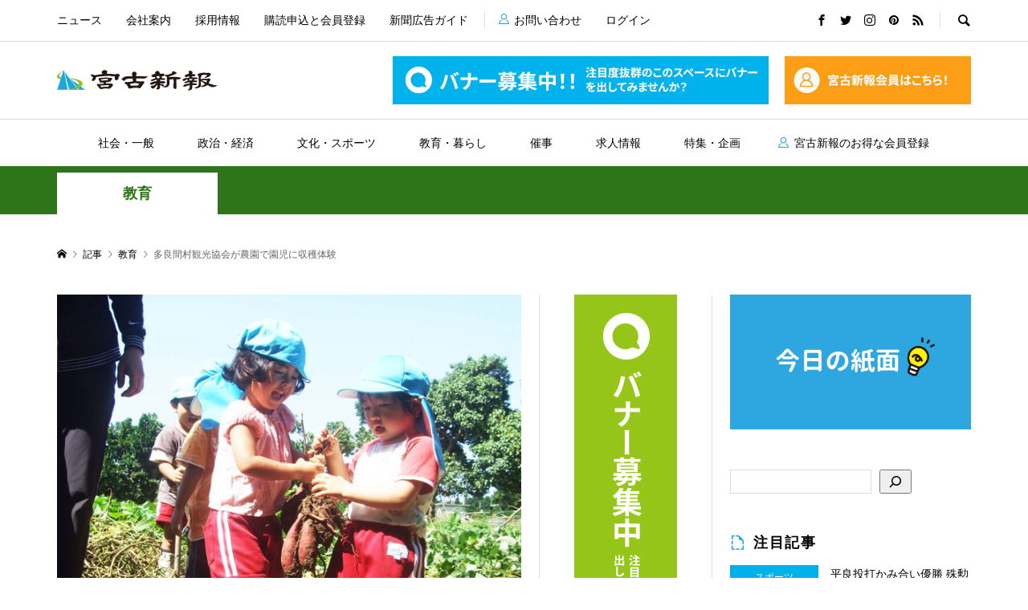

--- FILE ---
content_type: text/html; charset=UTF-8
request_url: https://miyakoshinpo.com/2010/05/20/%E5%A4%9A%E8%89%AF%E9%96%93%E6%9D%91%E8%A6%B3%E5%85%89%E5%8D%94%E4%BC%9A%E3%81%8C%E8%BE%B2%E5%9C%92%E3%81%A7%E5%9C%92%E5%85%90%E3%81%AB%E5%8F%8E%E7%A9%AB%E4%BD%93%E9%A8%93/
body_size: 17634
content:
<!DOCTYPE html>
<html lang="ja">
<head >
<meta charset="UTF-8">
<meta name="description" content=" 【多良間】多良間村観光協会 （下地昌明会長） は19日、 同村字塩川の夢パティオたらま内の観光農園に村立多良間保育所の園児たちを招き、 サツマイモの収穫を体験してもらった。">
<meta name="viewport" content="width=device-width">
<title>多良間村観光協会が農園で園児に収穫体験 &#8211; 宮古新報</title>
<meta name='robots' content='max-image-preview:large' />
<link rel="alternate" title="oEmbed (JSON)" type="application/json+oembed" href="https://miyakoshinpo.com/wp-json/oembed/1.0/embed?url=https%3A%2F%2Fmiyakoshinpo.com%2F2010%2F05%2F20%2F%25e5%25a4%259a%25e8%2589%25af%25e9%2596%2593%25e6%259d%2591%25e8%25a6%25b3%25e5%2585%2589%25e5%258d%2594%25e4%25bc%259a%25e3%2581%258c%25e8%25be%25b2%25e5%259c%2592%25e3%2581%25a7%25e5%259c%2592%25e5%2585%2590%25e3%2581%25ab%25e5%258f%258e%25e7%25a9%25ab%25e4%25bd%2593%25e9%25a8%2593%2F" />
<link rel="alternate" title="oEmbed (XML)" type="text/xml+oembed" href="https://miyakoshinpo.com/wp-json/oembed/1.0/embed?url=https%3A%2F%2Fmiyakoshinpo.com%2F2010%2F05%2F20%2F%25e5%25a4%259a%25e8%2589%25af%25e9%2596%2593%25e6%259d%2591%25e8%25a6%25b3%25e5%2585%2589%25e5%258d%2594%25e4%25bc%259a%25e3%2581%258c%25e8%25be%25b2%25e5%259c%2592%25e3%2581%25a7%25e5%259c%2592%25e5%2585%2590%25e3%2581%25ab%25e5%258f%258e%25e7%25a9%25ab%25e4%25bd%2593%25e9%25a8%2593%2F&#038;format=xml" />
<style id='wp-img-auto-sizes-contain-inline-css' type='text/css'>
img:is([sizes=auto i],[sizes^="auto," i]){contain-intrinsic-size:3000px 1500px}
/*# sourceURL=wp-img-auto-sizes-contain-inline-css */
</style>
<style id='wp-block-library-inline-css' type='text/css'>
:root{--wp-block-synced-color:#7a00df;--wp-block-synced-color--rgb:122,0,223;--wp-bound-block-color:var(--wp-block-synced-color);--wp-editor-canvas-background:#ddd;--wp-admin-theme-color:#007cba;--wp-admin-theme-color--rgb:0,124,186;--wp-admin-theme-color-darker-10:#006ba1;--wp-admin-theme-color-darker-10--rgb:0,107,160.5;--wp-admin-theme-color-darker-20:#005a87;--wp-admin-theme-color-darker-20--rgb:0,90,135;--wp-admin-border-width-focus:2px}@media (min-resolution:192dpi){:root{--wp-admin-border-width-focus:1.5px}}.wp-element-button{cursor:pointer}:root .has-very-light-gray-background-color{background-color:#eee}:root .has-very-dark-gray-background-color{background-color:#313131}:root .has-very-light-gray-color{color:#eee}:root .has-very-dark-gray-color{color:#313131}:root .has-vivid-green-cyan-to-vivid-cyan-blue-gradient-background{background:linear-gradient(135deg,#00d084,#0693e3)}:root .has-purple-crush-gradient-background{background:linear-gradient(135deg,#34e2e4,#4721fb 50%,#ab1dfe)}:root .has-hazy-dawn-gradient-background{background:linear-gradient(135deg,#faaca8,#dad0ec)}:root .has-subdued-olive-gradient-background{background:linear-gradient(135deg,#fafae1,#67a671)}:root .has-atomic-cream-gradient-background{background:linear-gradient(135deg,#fdd79a,#004a59)}:root .has-nightshade-gradient-background{background:linear-gradient(135deg,#330968,#31cdcf)}:root .has-midnight-gradient-background{background:linear-gradient(135deg,#020381,#2874fc)}:root{--wp--preset--font-size--normal:16px;--wp--preset--font-size--huge:42px}.has-regular-font-size{font-size:1em}.has-larger-font-size{font-size:2.625em}.has-normal-font-size{font-size:var(--wp--preset--font-size--normal)}.has-huge-font-size{font-size:var(--wp--preset--font-size--huge)}.has-text-align-center{text-align:center}.has-text-align-left{text-align:left}.has-text-align-right{text-align:right}.has-fit-text{white-space:nowrap!important}#end-resizable-editor-section{display:none}.aligncenter{clear:both}.items-justified-left{justify-content:flex-start}.items-justified-center{justify-content:center}.items-justified-right{justify-content:flex-end}.items-justified-space-between{justify-content:space-between}.screen-reader-text{border:0;clip-path:inset(50%);height:1px;margin:-1px;overflow:hidden;padding:0;position:absolute;width:1px;word-wrap:normal!important}.screen-reader-text:focus{background-color:#ddd;clip-path:none;color:#444;display:block;font-size:1em;height:auto;left:5px;line-height:normal;padding:15px 23px 14px;text-decoration:none;top:5px;width:auto;z-index:100000}html :where(.has-border-color){border-style:solid}html :where([style*=border-top-color]){border-top-style:solid}html :where([style*=border-right-color]){border-right-style:solid}html :where([style*=border-bottom-color]){border-bottom-style:solid}html :where([style*=border-left-color]){border-left-style:solid}html :where([style*=border-width]){border-style:solid}html :where([style*=border-top-width]){border-top-style:solid}html :where([style*=border-right-width]){border-right-style:solid}html :where([style*=border-bottom-width]){border-bottom-style:solid}html :where([style*=border-left-width]){border-left-style:solid}html :where(img[class*=wp-image-]){height:auto;max-width:100%}:where(figure){margin:0 0 1em}html :where(.is-position-sticky){--wp-admin--admin-bar--position-offset:var(--wp-admin--admin-bar--height,0px)}@media screen and (max-width:600px){html :where(.is-position-sticky){--wp-admin--admin-bar--position-offset:0px}}

/*# sourceURL=wp-block-library-inline-css */
</style><style id='wp-block-search-inline-css' type='text/css'>
.wp-block-search__button{margin-left:10px;word-break:normal}.wp-block-search__button.has-icon{line-height:0}.wp-block-search__button svg{height:1.25em;min-height:24px;min-width:24px;width:1.25em;fill:currentColor;vertical-align:text-bottom}:where(.wp-block-search__button){border:1px solid #ccc;padding:6px 10px}.wp-block-search__inside-wrapper{display:flex;flex:auto;flex-wrap:nowrap;max-width:100%}.wp-block-search__label{width:100%}.wp-block-search.wp-block-search__button-only .wp-block-search__button{box-sizing:border-box;display:flex;flex-shrink:0;justify-content:center;margin-left:0;max-width:100%}.wp-block-search.wp-block-search__button-only .wp-block-search__inside-wrapper{min-width:0!important;transition-property:width}.wp-block-search.wp-block-search__button-only .wp-block-search__input{flex-basis:100%;transition-duration:.3s}.wp-block-search.wp-block-search__button-only.wp-block-search__searchfield-hidden,.wp-block-search.wp-block-search__button-only.wp-block-search__searchfield-hidden .wp-block-search__inside-wrapper{overflow:hidden}.wp-block-search.wp-block-search__button-only.wp-block-search__searchfield-hidden .wp-block-search__input{border-left-width:0!important;border-right-width:0!important;flex-basis:0;flex-grow:0;margin:0;min-width:0!important;padding-left:0!important;padding-right:0!important;width:0!important}:where(.wp-block-search__input){appearance:none;border:1px solid #949494;flex-grow:1;font-family:inherit;font-size:inherit;font-style:inherit;font-weight:inherit;letter-spacing:inherit;line-height:inherit;margin-left:0;margin-right:0;min-width:3rem;padding:8px;text-decoration:unset!important;text-transform:inherit}:where(.wp-block-search__button-inside .wp-block-search__inside-wrapper){background-color:#fff;border:1px solid #949494;box-sizing:border-box;padding:4px}:where(.wp-block-search__button-inside .wp-block-search__inside-wrapper) .wp-block-search__input{border:none;border-radius:0;padding:0 4px}:where(.wp-block-search__button-inside .wp-block-search__inside-wrapper) .wp-block-search__input:focus{outline:none}:where(.wp-block-search__button-inside .wp-block-search__inside-wrapper) :where(.wp-block-search__button){padding:4px 8px}.wp-block-search.aligncenter .wp-block-search__inside-wrapper{margin:auto}.wp-block[data-align=right] .wp-block-search.wp-block-search__button-only .wp-block-search__inside-wrapper{float:right}
/*# sourceURL=https://miyakoshinpo.com/wp/wp-includes/blocks/search/style.min.css */
</style>
<style id='wp-block-columns-inline-css' type='text/css'>
.wp-block-columns{box-sizing:border-box;display:flex;flex-wrap:wrap!important}@media (min-width:782px){.wp-block-columns{flex-wrap:nowrap!important}}.wp-block-columns{align-items:normal!important}.wp-block-columns.are-vertically-aligned-top{align-items:flex-start}.wp-block-columns.are-vertically-aligned-center{align-items:center}.wp-block-columns.are-vertically-aligned-bottom{align-items:flex-end}@media (max-width:781px){.wp-block-columns:not(.is-not-stacked-on-mobile)>.wp-block-column{flex-basis:100%!important}}@media (min-width:782px){.wp-block-columns:not(.is-not-stacked-on-mobile)>.wp-block-column{flex-basis:0;flex-grow:1}.wp-block-columns:not(.is-not-stacked-on-mobile)>.wp-block-column[style*=flex-basis]{flex-grow:0}}.wp-block-columns.is-not-stacked-on-mobile{flex-wrap:nowrap!important}.wp-block-columns.is-not-stacked-on-mobile>.wp-block-column{flex-basis:0;flex-grow:1}.wp-block-columns.is-not-stacked-on-mobile>.wp-block-column[style*=flex-basis]{flex-grow:0}:where(.wp-block-columns){margin-bottom:1.75em}:where(.wp-block-columns.has-background){padding:1.25em 2.375em}.wp-block-column{flex-grow:1;min-width:0;overflow-wrap:break-word;word-break:break-word}.wp-block-column.is-vertically-aligned-top{align-self:flex-start}.wp-block-column.is-vertically-aligned-center{align-self:center}.wp-block-column.is-vertically-aligned-bottom{align-self:flex-end}.wp-block-column.is-vertically-aligned-stretch{align-self:stretch}.wp-block-column.is-vertically-aligned-bottom,.wp-block-column.is-vertically-aligned-center,.wp-block-column.is-vertically-aligned-top{width:100%}
/*# sourceURL=https://miyakoshinpo.com/wp/wp-includes/blocks/columns/style.min.css */
</style>
<style id='wp-block-paragraph-inline-css' type='text/css'>
.is-small-text{font-size:.875em}.is-regular-text{font-size:1em}.is-large-text{font-size:2.25em}.is-larger-text{font-size:3em}.has-drop-cap:not(:focus):first-letter{float:left;font-size:8.4em;font-style:normal;font-weight:100;line-height:.68;margin:.05em .1em 0 0;text-transform:uppercase}body.rtl .has-drop-cap:not(:focus):first-letter{float:none;margin-left:.1em}p.has-drop-cap.has-background{overflow:hidden}:root :where(p.has-background){padding:1.25em 2.375em}:where(p.has-text-color:not(.has-link-color)) a{color:inherit}p.has-text-align-left[style*="writing-mode:vertical-lr"],p.has-text-align-right[style*="writing-mode:vertical-rl"]{rotate:180deg}
/*# sourceURL=https://miyakoshinpo.com/wp/wp-includes/blocks/paragraph/style.min.css */
</style>
<style id='global-styles-inline-css' type='text/css'>
:root{--wp--preset--aspect-ratio--square: 1;--wp--preset--aspect-ratio--4-3: 4/3;--wp--preset--aspect-ratio--3-4: 3/4;--wp--preset--aspect-ratio--3-2: 3/2;--wp--preset--aspect-ratio--2-3: 2/3;--wp--preset--aspect-ratio--16-9: 16/9;--wp--preset--aspect-ratio--9-16: 9/16;--wp--preset--color--black: #000000;--wp--preset--color--cyan-bluish-gray: #abb8c3;--wp--preset--color--white: #ffffff;--wp--preset--color--pale-pink: #f78da7;--wp--preset--color--vivid-red: #cf2e2e;--wp--preset--color--luminous-vivid-orange: #ff6900;--wp--preset--color--luminous-vivid-amber: #fcb900;--wp--preset--color--light-green-cyan: #7bdcb5;--wp--preset--color--vivid-green-cyan: #00d084;--wp--preset--color--pale-cyan-blue: #8ed1fc;--wp--preset--color--vivid-cyan-blue: #0693e3;--wp--preset--color--vivid-purple: #9b51e0;--wp--preset--gradient--vivid-cyan-blue-to-vivid-purple: linear-gradient(135deg,rgb(6,147,227) 0%,rgb(155,81,224) 100%);--wp--preset--gradient--light-green-cyan-to-vivid-green-cyan: linear-gradient(135deg,rgb(122,220,180) 0%,rgb(0,208,130) 100%);--wp--preset--gradient--luminous-vivid-amber-to-luminous-vivid-orange: linear-gradient(135deg,rgb(252,185,0) 0%,rgb(255,105,0) 100%);--wp--preset--gradient--luminous-vivid-orange-to-vivid-red: linear-gradient(135deg,rgb(255,105,0) 0%,rgb(207,46,46) 100%);--wp--preset--gradient--very-light-gray-to-cyan-bluish-gray: linear-gradient(135deg,rgb(238,238,238) 0%,rgb(169,184,195) 100%);--wp--preset--gradient--cool-to-warm-spectrum: linear-gradient(135deg,rgb(74,234,220) 0%,rgb(151,120,209) 20%,rgb(207,42,186) 40%,rgb(238,44,130) 60%,rgb(251,105,98) 80%,rgb(254,248,76) 100%);--wp--preset--gradient--blush-light-purple: linear-gradient(135deg,rgb(255,206,236) 0%,rgb(152,150,240) 100%);--wp--preset--gradient--blush-bordeaux: linear-gradient(135deg,rgb(254,205,165) 0%,rgb(254,45,45) 50%,rgb(107,0,62) 100%);--wp--preset--gradient--luminous-dusk: linear-gradient(135deg,rgb(255,203,112) 0%,rgb(199,81,192) 50%,rgb(65,88,208) 100%);--wp--preset--gradient--pale-ocean: linear-gradient(135deg,rgb(255,245,203) 0%,rgb(182,227,212) 50%,rgb(51,167,181) 100%);--wp--preset--gradient--electric-grass: linear-gradient(135deg,rgb(202,248,128) 0%,rgb(113,206,126) 100%);--wp--preset--gradient--midnight: linear-gradient(135deg,rgb(2,3,129) 0%,rgb(40,116,252) 100%);--wp--preset--font-size--small: 13px;--wp--preset--font-size--medium: 20px;--wp--preset--font-size--large: 36px;--wp--preset--font-size--x-large: 42px;--wp--preset--spacing--20: 0.44rem;--wp--preset--spacing--30: 0.67rem;--wp--preset--spacing--40: 1rem;--wp--preset--spacing--50: 1.5rem;--wp--preset--spacing--60: 2.25rem;--wp--preset--spacing--70: 3.38rem;--wp--preset--spacing--80: 5.06rem;--wp--preset--shadow--natural: 6px 6px 9px rgba(0, 0, 0, 0.2);--wp--preset--shadow--deep: 12px 12px 50px rgba(0, 0, 0, 0.4);--wp--preset--shadow--sharp: 6px 6px 0px rgba(0, 0, 0, 0.2);--wp--preset--shadow--outlined: 6px 6px 0px -3px rgb(255, 255, 255), 6px 6px rgb(0, 0, 0);--wp--preset--shadow--crisp: 6px 6px 0px rgb(0, 0, 0);}:where(.is-layout-flex){gap: 0.5em;}:where(.is-layout-grid){gap: 0.5em;}body .is-layout-flex{display: flex;}.is-layout-flex{flex-wrap: wrap;align-items: center;}.is-layout-flex > :is(*, div){margin: 0;}body .is-layout-grid{display: grid;}.is-layout-grid > :is(*, div){margin: 0;}:where(.wp-block-columns.is-layout-flex){gap: 2em;}:where(.wp-block-columns.is-layout-grid){gap: 2em;}:where(.wp-block-post-template.is-layout-flex){gap: 1.25em;}:where(.wp-block-post-template.is-layout-grid){gap: 1.25em;}.has-black-color{color: var(--wp--preset--color--black) !important;}.has-cyan-bluish-gray-color{color: var(--wp--preset--color--cyan-bluish-gray) !important;}.has-white-color{color: var(--wp--preset--color--white) !important;}.has-pale-pink-color{color: var(--wp--preset--color--pale-pink) !important;}.has-vivid-red-color{color: var(--wp--preset--color--vivid-red) !important;}.has-luminous-vivid-orange-color{color: var(--wp--preset--color--luminous-vivid-orange) !important;}.has-luminous-vivid-amber-color{color: var(--wp--preset--color--luminous-vivid-amber) !important;}.has-light-green-cyan-color{color: var(--wp--preset--color--light-green-cyan) !important;}.has-vivid-green-cyan-color{color: var(--wp--preset--color--vivid-green-cyan) !important;}.has-pale-cyan-blue-color{color: var(--wp--preset--color--pale-cyan-blue) !important;}.has-vivid-cyan-blue-color{color: var(--wp--preset--color--vivid-cyan-blue) !important;}.has-vivid-purple-color{color: var(--wp--preset--color--vivid-purple) !important;}.has-black-background-color{background-color: var(--wp--preset--color--black) !important;}.has-cyan-bluish-gray-background-color{background-color: var(--wp--preset--color--cyan-bluish-gray) !important;}.has-white-background-color{background-color: var(--wp--preset--color--white) !important;}.has-pale-pink-background-color{background-color: var(--wp--preset--color--pale-pink) !important;}.has-vivid-red-background-color{background-color: var(--wp--preset--color--vivid-red) !important;}.has-luminous-vivid-orange-background-color{background-color: var(--wp--preset--color--luminous-vivid-orange) !important;}.has-luminous-vivid-amber-background-color{background-color: var(--wp--preset--color--luminous-vivid-amber) !important;}.has-light-green-cyan-background-color{background-color: var(--wp--preset--color--light-green-cyan) !important;}.has-vivid-green-cyan-background-color{background-color: var(--wp--preset--color--vivid-green-cyan) !important;}.has-pale-cyan-blue-background-color{background-color: var(--wp--preset--color--pale-cyan-blue) !important;}.has-vivid-cyan-blue-background-color{background-color: var(--wp--preset--color--vivid-cyan-blue) !important;}.has-vivid-purple-background-color{background-color: var(--wp--preset--color--vivid-purple) !important;}.has-black-border-color{border-color: var(--wp--preset--color--black) !important;}.has-cyan-bluish-gray-border-color{border-color: var(--wp--preset--color--cyan-bluish-gray) !important;}.has-white-border-color{border-color: var(--wp--preset--color--white) !important;}.has-pale-pink-border-color{border-color: var(--wp--preset--color--pale-pink) !important;}.has-vivid-red-border-color{border-color: var(--wp--preset--color--vivid-red) !important;}.has-luminous-vivid-orange-border-color{border-color: var(--wp--preset--color--luminous-vivid-orange) !important;}.has-luminous-vivid-amber-border-color{border-color: var(--wp--preset--color--luminous-vivid-amber) !important;}.has-light-green-cyan-border-color{border-color: var(--wp--preset--color--light-green-cyan) !important;}.has-vivid-green-cyan-border-color{border-color: var(--wp--preset--color--vivid-green-cyan) !important;}.has-pale-cyan-blue-border-color{border-color: var(--wp--preset--color--pale-cyan-blue) !important;}.has-vivid-cyan-blue-border-color{border-color: var(--wp--preset--color--vivid-cyan-blue) !important;}.has-vivid-purple-border-color{border-color: var(--wp--preset--color--vivid-purple) !important;}.has-vivid-cyan-blue-to-vivid-purple-gradient-background{background: var(--wp--preset--gradient--vivid-cyan-blue-to-vivid-purple) !important;}.has-light-green-cyan-to-vivid-green-cyan-gradient-background{background: var(--wp--preset--gradient--light-green-cyan-to-vivid-green-cyan) !important;}.has-luminous-vivid-amber-to-luminous-vivid-orange-gradient-background{background: var(--wp--preset--gradient--luminous-vivid-amber-to-luminous-vivid-orange) !important;}.has-luminous-vivid-orange-to-vivid-red-gradient-background{background: var(--wp--preset--gradient--luminous-vivid-orange-to-vivid-red) !important;}.has-very-light-gray-to-cyan-bluish-gray-gradient-background{background: var(--wp--preset--gradient--very-light-gray-to-cyan-bluish-gray) !important;}.has-cool-to-warm-spectrum-gradient-background{background: var(--wp--preset--gradient--cool-to-warm-spectrum) !important;}.has-blush-light-purple-gradient-background{background: var(--wp--preset--gradient--blush-light-purple) !important;}.has-blush-bordeaux-gradient-background{background: var(--wp--preset--gradient--blush-bordeaux) !important;}.has-luminous-dusk-gradient-background{background: var(--wp--preset--gradient--luminous-dusk) !important;}.has-pale-ocean-gradient-background{background: var(--wp--preset--gradient--pale-ocean) !important;}.has-electric-grass-gradient-background{background: var(--wp--preset--gradient--electric-grass) !important;}.has-midnight-gradient-background{background: var(--wp--preset--gradient--midnight) !important;}.has-small-font-size{font-size: var(--wp--preset--font-size--small) !important;}.has-medium-font-size{font-size: var(--wp--preset--font-size--medium) !important;}.has-large-font-size{font-size: var(--wp--preset--font-size--large) !important;}.has-x-large-font-size{font-size: var(--wp--preset--font-size--x-large) !important;}
:where(.wp-block-columns.is-layout-flex){gap: 2em;}:where(.wp-block-columns.is-layout-grid){gap: 2em;}
/*# sourceURL=global-styles-inline-css */
</style>
<style id='core-block-supports-inline-css' type='text/css'>
.wp-container-core-columns-is-layout-9d6595d7{flex-wrap:nowrap;}
/*# sourceURL=core-block-supports-inline-css */
</style>

<style id='classic-theme-styles-inline-css' type='text/css'>
/*! This file is auto-generated */
.wp-block-button__link{color:#fff;background-color:#32373c;border-radius:9999px;box-shadow:none;text-decoration:none;padding:calc(.667em + 2px) calc(1.333em + 2px);font-size:1.125em}.wp-block-file__button{background:#32373c;color:#fff;text-decoration:none}
/*# sourceURL=/wp-includes/css/classic-themes.min.css */
</style>
<link rel='stylesheet' id='contact-form-7-css' href='https://miyakoshinpo.com/wp/wp-content/plugins/contact-form-7/includes/css/styles.css?ver=5.5.6' type='text/css' media='all' />
<link rel='stylesheet' id='swpm.common-css' href='https://miyakoshinpo.com/wp/wp-content/plugins/simple-membership/css/swpm.common.css?ver=4.1.0' type='text/css' media='all' />
<link rel='stylesheet' id='swpm-form-builder-css-css' href='https://miyakoshinpo.com/wp/wp-content/plugins/swpm-form-builder/css/swpm-form-builder-light.css?ver=5.0.1' type='text/css' media='all' />
<link rel='stylesheet' id='swpm-jqueryui-css-css' href='https://miyakoshinpo.com/wp/wp-content/plugins/swpm-form-builder/css/smoothness/jquery-ui-1.10.3.min.css?ver=5.0.1' type='text/css' media='all' />
<link rel='stylesheet' id='rumble-style-css' href='https://miyakoshinpo.com/wp/wp-content/themes/rumble_tcd058-child/style.css?ver=1.4.2' type='text/css' media='all' />
<link rel='stylesheet' id='rumble-responsive-css' href='https://miyakoshinpo.com/wp/wp-content/themes/rumble_tcd058/responsive.css?ver=1.4.2' type='text/css' media='all' />
<script type="text/javascript" src="https://miyakoshinpo.com/wp/wp-includes/js/jquery/jquery.min.js?ver=3.7.1" id="jquery-core-js"></script>
<script type="text/javascript" src="https://miyakoshinpo.com/wp/wp-includes/js/jquery/jquery-migrate.min.js?ver=3.4.1" id="jquery-migrate-js"></script>
<link rel="https://api.w.org/" href="https://miyakoshinpo.com/wp-json/" /><link rel="alternate" title="JSON" type="application/json" href="https://miyakoshinpo.com/wp-json/wp/v2/posts/15081" /><link rel="EditURI" type="application/rsd+xml" title="RSD" href="https://miyakoshinpo.com/wp/xmlrpc.php?rsd" />
<meta name="generator" content="WordPress 6.9" />
<link rel="canonical" href="https://miyakoshinpo.com/2010/05/20/%e5%a4%9a%e8%89%af%e9%96%93%e6%9d%91%e8%a6%b3%e5%85%89%e5%8d%94%e4%bc%9a%e3%81%8c%e8%be%b2%e5%9c%92%e3%81%a7%e5%9c%92%e5%85%90%e3%81%ab%e5%8f%8e%e7%a9%ab%e4%bd%93%e9%a8%93/" />
<link rel='shortlink' href='https://miyakoshinpo.com/?p=15081' />
<!-- <meta name="swpm" version="5.0.1" /> -->
<link rel="shortcut icon" href="https://miyakoshinpo.com/wp/wp-content/uploads/2022/03/android-chrome-512x512-1.png">
<style>
.p-tabbar__item.is-active, .p-tabbar__item.is-active a, .p-index-carousel .slick-arrow:hover { color: #000000; }
.p-copyright, .p-tabbar, .p-headline, .p-cb__item-archive-link__button, .p-page-links a:hover, .p-page-links > span, .p-pager__item a:hover, .p-pager__item .current, .p-entry__next-page__link:hover, .p-widget .searchform::after, .p-widget-search .p-widget-search__submit, .p-widget-list__item-rank, .c-comment__form-submit:hover, c-comment__password-protected, .slick-arrow, .c-pw__btn--register, .c-pw__btn { background-color: #000000; }
.p-page-links a:hover, .p-page-links > span, .p-pager__item a:hover, .p-pager__item .current, .p-author-archive .p-headline, .p-cb__item-header { border-color: #000000; }
.c-comment__tab-item.is-active a, .c-comment__tab-item a:hover, .c-comment__tab-item.is-active p { background-color: rgba(0, 0, 0, 0.7); }
.c-comment__tab-item.is-active a:after, .c-comment__tab-item.is-active p:after { border-top-color: rgba(0, 0, 0, 0.7); }
.p-author__box, .p-entry-news__header, .p-page-links a, .p-pager__item a, .p-pager__item span { background-color: #f7f7f7; }
.p-entry__body a { color: #000000; }
.p-megamenu__bg, .p-global-nav .sub-menu, .p-megamenu__bg .p-float-native-ad-label__small { background-color: #000000; }
.p-megamenu a, .p-global-nav .sub-menu a { color: #ffffff !important; }
.p-megamenu a:hover, .p-megamenu li.is-active > a, .p-global-nav .sub-menu a:hover, .p-global-nav .sub-menu .current-menu-item > a { background-color: #999999; color: #ffffff !important; }
.p-megamenu > ul, .p-global-nav > li.menu-item-has-children > .sub-menu { border-color: #999999; }
.p-native-ad-label, .p-float-native-ad-label, .p-float-native-ad-label__small, .p-article__native-ad-label { background-color: #999999; color: #ffffff; font-size: 11px; }
.p-header-band__item-desc { font-size: 16px; }
@media only screen and (max-width: 991px) { .p-header-band__item-desc { font-size: 14px; } }
.cat-item-1 > a, .cat-item-1 .toggle-children, .p-global-nav > li.menu-term-id-1:hover > a, .p-global-nav > li.menu-term-id-1.current-menu-item > a { color: #999999; }
.p-megamenu-term-id-1 a:hover, .p-megamenu-term-id-1 .p-megamenu__current a, .p-megamenu-term-id-1 li.is-active > a, .p-global-nav li.menu-term-id-1 > .sub-menu > li > a:hover, .p-global-nav li.menu-term-id-1 > .sub-menu > .current-menu-item > a { background-color: #999999; }
.p-category-item--1 { background-color: #999999 !important; }
.p-megamenu-term-id-1 > ul, .p-global-nav > li.menu-term-id-1 > .sub-menu { border-color: #999999; }
.cat-item-2 > a, .cat-item-2 .toggle-children, .p-global-nav > li.menu-term-id-2:hover > a, .p-global-nav > li.menu-term-id-2.current-menu-item > a { color: #96c519; }
.p-megamenu-term-id-2 a:hover, .p-megamenu-term-id-2 .p-megamenu__current a, .p-megamenu-term-id-2 li.is-active > a, .p-global-nav li.menu-term-id-2 > .sub-menu > li > a:hover, .p-global-nav li.menu-term-id-2 > .sub-menu > .current-menu-item > a { background-color: #96c519; }
.p-category-item--2 { background-color: #96c519 !important; }
.p-megamenu-term-id-2 > ul, .p-global-nav > li.menu-term-id-2 > .sub-menu { border-color: #96c519; }
.cat-item-3 > a, .cat-item-3 .toggle-children, .p-global-nav > li.menu-term-id-3:hover > a, .p-global-nav > li.menu-term-id-3.current-menu-item > a { color: #395fc4; }
.p-megamenu-term-id-3 a:hover, .p-megamenu-term-id-3 .p-megamenu__current a, .p-megamenu-term-id-3 li.is-active > a, .p-global-nav li.menu-term-id-3 > .sub-menu > li > a:hover, .p-global-nav li.menu-term-id-3 > .sub-menu > .current-menu-item > a { background-color: #395fc4; }
.p-category-item--3 { background-color: #395fc4 !important; }
.p-megamenu-term-id-3 > ul, .p-global-nav > li.menu-term-id-3 > .sub-menu { border-color: #395fc4; }
.cat-item-4 > a, .cat-item-4 .toggle-children, .p-global-nav > li.menu-term-id-4:hover > a, .p-global-nav > li.menu-term-id-4.current-menu-item > a { color: #00b2ec; }
.p-megamenu-term-id-4 a:hover, .p-megamenu-term-id-4 .p-megamenu__current a, .p-megamenu-term-id-4 li.is-active > a, .p-global-nav li.menu-term-id-4 > .sub-menu > li > a:hover, .p-global-nav li.menu-term-id-4 > .sub-menu > .current-menu-item > a { background-color: #00b2ec; }
.p-category-item--4 { background-color: #00b2ec !important; }
.p-megamenu-term-id-4 > ul, .p-global-nav > li.menu-term-id-4 > .sub-menu { border-color: #00b2ec; }
.cat-item-5 > a, .cat-item-5 .toggle-children, .p-global-nav > li.menu-term-id-5:hover > a, .p-global-nav > li.menu-term-id-5.current-menu-item > a { color: #2e7419; }
.p-megamenu-term-id-5 a:hover, .p-megamenu-term-id-5 .p-megamenu__current a, .p-megamenu-term-id-5 li.is-active > a, .p-global-nav li.menu-term-id-5 > .sub-menu > li > a:hover, .p-global-nav li.menu-term-id-5 > .sub-menu > .current-menu-item > a { background-color: #2e7419; }
.p-category-item--5 { background-color: #2e7419 !important; }
.p-megamenu-term-id-5 > ul, .p-global-nav > li.menu-term-id-5 > .sub-menu { border-color: #2e7419; }
.cat-item-10 > a, .cat-item-10 .toggle-children, .p-global-nav > li.menu-term-id-10:hover > a, .p-global-nav > li.menu-term-id-10.current-menu-item > a { color: #e62943; }
.p-megamenu-term-id-10 a:hover, .p-megamenu-term-id-10 .p-megamenu__current a, .p-megamenu-term-id-10 li.is-active > a, .p-global-nav li.menu-term-id-10 > .sub-menu > li > a:hover, .p-global-nav li.menu-term-id-10 > .sub-menu > .current-menu-item > a { background-color: #e62943; }
.p-category-item--10 { background-color: #e62943 !important; }
.p-megamenu-term-id-10 > ul, .p-global-nav > li.menu-term-id-10 > .sub-menu { border-color: #e62943; }
.cat-item-11 > a, .cat-item-11 .toggle-children, .p-global-nav > li.menu-term-id-11:hover > a, .p-global-nav > li.menu-term-id-11.current-menu-item > a { color: #ff4824; }
.p-megamenu-term-id-11 a:hover, .p-megamenu-term-id-11 .p-megamenu__current a, .p-megamenu-term-id-11 li.is-active > a, .p-global-nav li.menu-term-id-11 > .sub-menu > li > a:hover, .p-global-nav li.menu-term-id-11 > .sub-menu > .current-menu-item > a { background-color: #ff4824; }
.p-category-item--11 { background-color: #ff4824 !important; }
.p-megamenu-term-id-11 > ul, .p-global-nav > li.menu-term-id-11 > .sub-menu { border-color: #ff4824; }
.cat-item-12 > a, .cat-item-12 .toggle-children, .p-global-nav > li.menu-term-id-12:hover > a, .p-global-nav > li.menu-term-id-12.current-menu-item > a { color: #a33aca; }
.p-megamenu-term-id-12 a:hover, .p-megamenu-term-id-12 .p-megamenu__current a, .p-megamenu-term-id-12 li.is-active > a, .p-global-nav li.menu-term-id-12 > .sub-menu > li > a:hover, .p-global-nav li.menu-term-id-12 > .sub-menu > .current-menu-item > a { background-color: #a33aca; }
.p-category-item--12 { background-color: #a33aca !important; }
.p-megamenu-term-id-12 > ul, .p-global-nav > li.menu-term-id-12 > .sub-menu { border-color: #a33aca; }
.cat-item-13 > a, .cat-item-13 .toggle-children, .p-global-nav > li.menu-term-id-13:hover > a, .p-global-nav > li.menu-term-id-13.current-menu-item > a { color: #395fc4; }
.p-megamenu-term-id-13 a:hover, .p-megamenu-term-id-13 .p-megamenu__current a, .p-megamenu-term-id-13 li.is-active > a, .p-global-nav li.menu-term-id-13 > .sub-menu > li > a:hover, .p-global-nav li.menu-term-id-13 > .sub-menu > .current-menu-item > a { background-color: #395fc4; }
.p-category-item--13 { background-color: #395fc4 !important; }
.p-megamenu-term-id-13 > ul, .p-global-nav > li.menu-term-id-13 > .sub-menu { border-color: #395fc4; }
.cat-item-14 > a, .cat-item-14 .toggle-children, .p-global-nav > li.menu-term-id-14:hover > a, .p-global-nav > li.menu-term-id-14.current-menu-item > a { color: #395fc4; }
.p-megamenu-term-id-14 a:hover, .p-megamenu-term-id-14 .p-megamenu__current a, .p-megamenu-term-id-14 li.is-active > a, .p-global-nav li.menu-term-id-14 > .sub-menu > li > a:hover, .p-global-nav li.menu-term-id-14 > .sub-menu > .current-menu-item > a { background-color: #395fc4; }
.p-category-item--14 { background-color: #395fc4 !important; }
.p-megamenu-term-id-14 > ul, .p-global-nav > li.menu-term-id-14 > .sub-menu { border-color: #395fc4; }
.cat-item-15 > a, .cat-item-15 .toggle-children, .p-global-nav > li.menu-term-id-15:hover > a, .p-global-nav > li.menu-term-id-15.current-menu-item > a { color: #00b2ec; }
.p-megamenu-term-id-15 a:hover, .p-megamenu-term-id-15 .p-megamenu__current a, .p-megamenu-term-id-15 li.is-active > a, .p-global-nav li.menu-term-id-15 > .sub-menu > li > a:hover, .p-global-nav li.menu-term-id-15 > .sub-menu > .current-menu-item > a { background-color: #00b2ec; }
.p-category-item--15 { background-color: #00b2ec !important; }
.p-megamenu-term-id-15 > ul, .p-global-nav > li.menu-term-id-15 > .sub-menu { border-color: #00b2ec; }
.cat-item-16 > a, .cat-item-16 .toggle-children, .p-global-nav > li.menu-term-id-16:hover > a, .p-global-nav > li.menu-term-id-16.current-menu-item > a { color: #00b2ec; }
.p-megamenu-term-id-16 a:hover, .p-megamenu-term-id-16 .p-megamenu__current a, .p-megamenu-term-id-16 li.is-active > a, .p-global-nav li.menu-term-id-16 > .sub-menu > li > a:hover, .p-global-nav li.menu-term-id-16 > .sub-menu > .current-menu-item > a { background-color: #00b2ec; }
.p-category-item--16 { background-color: #00b2ec !important; }
.p-megamenu-term-id-16 > ul, .p-global-nav > li.menu-term-id-16 > .sub-menu { border-color: #00b2ec; }
.cat-item-17 > a, .cat-item-17 .toggle-children, .p-global-nav > li.menu-term-id-17:hover > a, .p-global-nav > li.menu-term-id-17.current-menu-item > a { color: #2e7419; }
.p-megamenu-term-id-17 a:hover, .p-megamenu-term-id-17 .p-megamenu__current a, .p-megamenu-term-id-17 li.is-active > a, .p-global-nav li.menu-term-id-17 > .sub-menu > li > a:hover, .p-global-nav li.menu-term-id-17 > .sub-menu > .current-menu-item > a { background-color: #2e7419; }
.p-category-item--17 { background-color: #2e7419 !important; }
.p-megamenu-term-id-17 > ul, .p-global-nav > li.menu-term-id-17 > .sub-menu { border-color: #2e7419; }
.cat-item-18 > a, .cat-item-18 .toggle-children, .p-global-nav > li.menu-term-id-18:hover > a, .p-global-nav > li.menu-term-id-18.current-menu-item > a { color: #2e7419; }
.p-megamenu-term-id-18 a:hover, .p-megamenu-term-id-18 .p-megamenu__current a, .p-megamenu-term-id-18 li.is-active > a, .p-global-nav li.menu-term-id-18 > .sub-menu > li > a:hover, .p-global-nav li.menu-term-id-18 > .sub-menu > .current-menu-item > a { background-color: #2e7419; }
.p-category-item--18 { background-color: #2e7419 !important; }
.p-megamenu-term-id-18 > ul, .p-global-nav > li.menu-term-id-18 > .sub-menu { border-color: #2e7419; }
.cat-item-19 > a, .cat-item-19 .toggle-children, .p-global-nav > li.menu-term-id-19:hover > a, .p-global-nav > li.menu-term-id-19.current-menu-item > a { color: #e62943; }
.p-megamenu-term-id-19 a:hover, .p-megamenu-term-id-19 .p-megamenu__current a, .p-megamenu-term-id-19 li.is-active > a, .p-global-nav li.menu-term-id-19 > .sub-menu > li > a:hover, .p-global-nav li.menu-term-id-19 > .sub-menu > .current-menu-item > a { background-color: #e62943; }
.p-category-item--19 { background-color: #e62943 !important; }
.p-megamenu-term-id-19 > ul, .p-global-nav > li.menu-term-id-19 > .sub-menu { border-color: #e62943; }
.cat-item-20 > a, .cat-item-20 .toggle-children, .p-global-nav > li.menu-term-id-20:hover > a, .p-global-nav > li.menu-term-id-20.current-menu-item > a { color: #e62943; }
.p-megamenu-term-id-20 a:hover, .p-megamenu-term-id-20 .p-megamenu__current a, .p-megamenu-term-id-20 li.is-active > a, .p-global-nav li.menu-term-id-20 > .sub-menu > li > a:hover, .p-global-nav li.menu-term-id-20 > .sub-menu > .current-menu-item > a { background-color: #e62943; }
.p-category-item--20 { background-color: #e62943 !important; }
.p-megamenu-term-id-20 > ul, .p-global-nav > li.menu-term-id-20 > .sub-menu { border-color: #e62943; }
.cat-item-21 > a, .cat-item-21 .toggle-children, .p-global-nav > li.menu-term-id-21:hover > a, .p-global-nav > li.menu-term-id-21.current-menu-item > a { color: #ff4824; }
.p-megamenu-term-id-21 a:hover, .p-megamenu-term-id-21 .p-megamenu__current a, .p-megamenu-term-id-21 li.is-active > a, .p-global-nav li.menu-term-id-21 > .sub-menu > li > a:hover, .p-global-nav li.menu-term-id-21 > .sub-menu > .current-menu-item > a { background-color: #ff4824; }
.p-category-item--21 { background-color: #ff4824 !important; }
.p-megamenu-term-id-21 > ul, .p-global-nav > li.menu-term-id-21 > .sub-menu { border-color: #ff4824; }
.cat-item-22 > a, .cat-item-22 .toggle-children, .p-global-nav > li.menu-term-id-22:hover > a, .p-global-nav > li.menu-term-id-22.current-menu-item > a { color: #ff4824; }
.p-megamenu-term-id-22 a:hover, .p-megamenu-term-id-22 .p-megamenu__current a, .p-megamenu-term-id-22 li.is-active > a, .p-global-nav li.menu-term-id-22 > .sub-menu > li > a:hover, .p-global-nav li.menu-term-id-22 > .sub-menu > .current-menu-item > a { background-color: #ff4824; }
.p-category-item--22 { background-color: #ff4824 !important; }
.p-megamenu-term-id-22 > ul, .p-global-nav > li.menu-term-id-22 > .sub-menu { border-color: #ff4824; }
.cat-item-23 > a, .cat-item-23 .toggle-children, .p-global-nav > li.menu-term-id-23:hover > a, .p-global-nav > li.menu-term-id-23.current-menu-item > a { color: #a33aca; }
.p-megamenu-term-id-23 a:hover, .p-megamenu-term-id-23 .p-megamenu__current a, .p-megamenu-term-id-23 li.is-active > a, .p-global-nav li.menu-term-id-23 > .sub-menu > li > a:hover, .p-global-nav li.menu-term-id-23 > .sub-menu > .current-menu-item > a { background-color: #a33aca; }
.p-category-item--23 { background-color: #a33aca !important; }
.p-megamenu-term-id-23 > ul, .p-global-nav > li.menu-term-id-23 > .sub-menu { border-color: #a33aca; }
.cat-item-24 > a, .cat-item-24 .toggle-children, .p-global-nav > li.menu-term-id-24:hover > a, .p-global-nav > li.menu-term-id-24.current-menu-item > a { color: #a33aca; }
.p-megamenu-term-id-24 a:hover, .p-megamenu-term-id-24 .p-megamenu__current a, .p-megamenu-term-id-24 li.is-active > a, .p-global-nav li.menu-term-id-24 > .sub-menu > li > a:hover, .p-global-nav li.menu-term-id-24 > .sub-menu > .current-menu-item > a { background-color: #a33aca; }
.p-category-item--24 { background-color: #a33aca !important; }
.p-megamenu-term-id-24 > ul, .p-global-nav > li.menu-term-id-24 > .sub-menu { border-color: #a33aca; }
.cat-item-25 > a, .cat-item-25 .toggle-children, .p-global-nav > li.menu-term-id-25:hover > a, .p-global-nav > li.menu-term-id-25.current-menu-item > a { color: #a33aca; }
.p-megamenu-term-id-25 a:hover, .p-megamenu-term-id-25 .p-megamenu__current a, .p-megamenu-term-id-25 li.is-active > a, .p-global-nav li.menu-term-id-25 > .sub-menu > li > a:hover, .p-global-nav li.menu-term-id-25 > .sub-menu > .current-menu-item > a { background-color: #a33aca; }
.p-category-item--25 { background-color: #a33aca !important; }
.p-megamenu-term-id-25 > ul, .p-global-nav > li.menu-term-id-25 > .sub-menu { border-color: #a33aca; }
.cat-item-26 > a, .cat-item-26 .toggle-children, .p-global-nav > li.menu-term-id-26:hover > a, .p-global-nav > li.menu-term-id-26.current-menu-item > a { color: #a33aca; }
.p-megamenu-term-id-26 a:hover, .p-megamenu-term-id-26 .p-megamenu__current a, .p-megamenu-term-id-26 li.is-active > a, .p-global-nav li.menu-term-id-26 > .sub-menu > li > a:hover, .p-global-nav li.menu-term-id-26 > .sub-menu > .current-menu-item > a { background-color: #a33aca; }
.p-category-item--26 { background-color: #a33aca !important; }
.p-megamenu-term-id-26 > ul, .p-global-nav > li.menu-term-id-26 > .sub-menu { border-color: #a33aca; }
.cat-item-31 > a, .cat-item-31 .toggle-children, .p-global-nav > li.menu-term-id-31:hover > a, .p-global-nav > li.menu-term-id-31.current-menu-item > a { color: #999999; }
.p-megamenu-term-id-31 a:hover, .p-megamenu-term-id-31 .p-megamenu__current a, .p-megamenu-term-id-31 li.is-active > a, .p-global-nav li.menu-term-id-31 > .sub-menu > li > a:hover, .p-global-nav li.menu-term-id-31 > .sub-menu > .current-menu-item > a { background-color: #999999; }
.p-category-item--31 { background-color: #999999 !important; }
.p-megamenu-term-id-31 > ul, .p-global-nav > li.menu-term-id-31 > .sub-menu { border-color: #999999; }
.cat-item-50 > a, .cat-item-50 .toggle-children, .p-global-nav > li.menu-term-id-50:hover > a, .p-global-nav > li.menu-term-id-50.current-menu-item > a { color: #999999; }
.p-megamenu-term-id-50 a:hover, .p-megamenu-term-id-50 .p-megamenu__current a, .p-megamenu-term-id-50 li.is-active > a, .p-global-nav li.menu-term-id-50 > .sub-menu > li > a:hover, .p-global-nav li.menu-term-id-50 > .sub-menu > .current-menu-item > a { background-color: #999999; }
.p-category-item--50 { background-color: #999999 !important; }
.p-megamenu-term-id-50 > ul, .p-global-nav > li.menu-term-id-50 > .sub-menu { border-color: #999999; }
.cat-item-53 > a, .cat-item-53 .toggle-children, .p-global-nav > li.menu-term-id-53:hover > a, .p-global-nav > li.menu-term-id-53.current-menu-item > a { color: #31bf24; }
.p-megamenu-term-id-53 a:hover, .p-megamenu-term-id-53 .p-megamenu__current a, .p-megamenu-term-id-53 li.is-active > a, .p-global-nav li.menu-term-id-53 > .sub-menu > li > a:hover, .p-global-nav li.menu-term-id-53 > .sub-menu > .current-menu-item > a { background-color: #31bf24; }
.p-category-item--53 { background-color: #31bf24 !important; }
.p-megamenu-term-id-53 > ul, .p-global-nav > li.menu-term-id-53 > .sub-menu { border-color: #31bf24; }
.cat-item-54 > a, .cat-item-54 .toggle-children, .p-global-nav > li.menu-term-id-54:hover > a, .p-global-nav > li.menu-term-id-54.current-menu-item > a { color: #fcae3a; }
.p-megamenu-term-id-54 a:hover, .p-megamenu-term-id-54 .p-megamenu__current a, .p-megamenu-term-id-54 li.is-active > a, .p-global-nav li.menu-term-id-54 > .sub-menu > li > a:hover, .p-global-nav li.menu-term-id-54 > .sub-menu > .current-menu-item > a { background-color: #fcae3a; }
.p-category-item--54 { background-color: #fcae3a !important; }
.p-megamenu-term-id-54 > ul, .p-global-nav > li.menu-term-id-54 > .sub-menu { border-color: #fcae3a; }
.cat-item-56 > a, .cat-item-56 .toggle-children, .p-global-nav > li.menu-term-id-56:hover > a, .p-global-nav > li.menu-term-id-56.current-menu-item > a { color: #999999; }
.p-megamenu-term-id-56 a:hover, .p-megamenu-term-id-56 .p-megamenu__current a, .p-megamenu-term-id-56 li.is-active > a, .p-global-nav li.menu-term-id-56 > .sub-menu > li > a:hover, .p-global-nav li.menu-term-id-56 > .sub-menu > .current-menu-item > a { background-color: #999999; }
.p-category-item--56 { background-color: #999999 !important; }
.p-megamenu-term-id-56 > ul, .p-global-nav > li.menu-term-id-56 > .sub-menu { border-color: #999999; }
body { font-family: Verdana, "Hiragino Kaku Gothic ProN", "ヒラギノ角ゴ ProN W3", "メイリオ", Meiryo, sans-serif; }
.p-logo, .p-entry__title, .p-headline, .p-page-header__title, .p-index-slider__item-catch, .p-widget__title, .p-cb__item-headline {
font-family: Segoe UI, "Hiragino Kaku Gothic ProN", "ヒラギノ角ゴ ProN W3", "メイリオ", Meiryo, sans-serif;
}
.c-load--type3 i { background: #000000; }
.p-hover-effect--type1:hover img { -webkit-transform: scale(1.2) rotate(0deg); transform: scale(1.2) rotate(0deg); }
.p-hover-effect--type2 img { margin-left: -8px; }
.p-hover-effect--type2:hover img { margin-left: 8px; }
.p-hover-effect--type2:hover .p-hover-effect__image { background: #000000; }
.p-hover-effect--type2:hover img { opacity: 0.5 }
.p-hover-effect--type3:hover .p-hover-effect__image { background: #000000; }
.p-hover-effect--type3:hover img { opacity: 0.5; }
.p-entry__title { font-size: 24px; }
.p-entry__title, .p-article__title { color: #000000 }
.p-entry__body { font-size: 16px; }
.p-entry__body, .p-author__desc, .p-blog-archive__item-excerpt { color: #666666; }
.p-entry-news__title { font-size: 24px; }
.p-entry-news__title, .p-article-news__title { color: #000000 }
.p-entry-news__body { color: #666666; font-size: 16px; }
body.l-header__fix .is-header-fixed .l-header__bar { background: rgba(255, 255, 255, 0.8); }
.l-header a, .p-global-nav > li > a { color: #000000; }
.p-logo__header--text a { font-size: 32px; }
.p-logo__footer--text a { font-size: 32px; }
@media only screen and (max-width: 991px) {
	.l-header__bar--mobile { background-color: rgba(255, 255, 255, 0.8); }
	.p-logo__header--mobile.p-logo__header--text a { font-size: 24px; }
	.p-global-nav { background-color: rgba(0,0,0, 0.8); }
	.p-global-nav a, .p-global-nav .sub-menu a, .p-global-nav .menu-item-has-children > a > span::before { color: #ffffff !important; }
	.p-logo__footer--mobile.p-logo__footer--text a { font-size: 24px; }
	.p-entry__title { font-size: 18px; }
	.p-entry__body { font-size: 14px; }
	.p-entry-news__title { font-size: 18px; }
	.p-entry-news__body { font-size: 14px; }
}
</style>
<style type="text/css">

</style>
<link rel="stylesheet" href="https://miyakoshinpo.com/wp/wp-content/themes/rumble_tcd058-child/css/common.css">
<!-- Global site tag (gtag.js) - Google Analytics -->
<script async src="https://www.googletagmanager.com/gtag/js?id=UA-233664741-1"></script>
<script>
  window.dataLayer = window.dataLayer || [];
  function gtag(){dataLayer.push(arguments);}
  gtag('js', new Date());

  gtag('config', 'UA-233664741-1');
</script>

</head>
<body class="wp-singular post-template-default single single-post postid-15081 single-format-standard wp-theme-rumble_tcd058 wp-child-theme-rumble_tcd058-child is-responsive l-header__fix l-header__fix--mobile">
<div id="site_loader_overlay">
	<div id="site_loader_animation" class="c-load--type3">
				<i></i><i></i><i></i><i></i>
			</div>
</div>
<div id="site_wrap">
	<header id="js-header" class="l-header">
		<div class="p-header__logo--mobile l-header__bar--mobile">
			<div class="p-logo p-logo__header--mobile p-logo__header--retina">
				<a href="https://miyakoshinpo.com/"><img src="https://miyakoshinpo.com/wp/wp-content/uploads/2022/02/logo.png" alt="宮古新報" width="150"></a>
			</div>
			<a href="#" id="js-menu-button" class="p-menu-button c-menu-button"></a>
		</div>
		<div class="p-header__top u-clearfix">
			<div class="l-inner">
<nav class="menu-%e3%83%98%e3%83%83%e3%83%80%e3%83%bc%e3%83%a1%e3%83%8b%e3%83%a5%e3%83%bc-container"><ul id="menu-%e3%83%98%e3%83%83%e3%83%80%e3%83%bc%e3%83%a1%e3%83%8b%e3%83%a5%e3%83%bc" class="p-header-nav"><li id="menu-item-87" class="menu-item menu-item-type-post_type_archive menu-item-object-news menu-item-87"><a href="https://miyakoshinpo.com/news/">ニュース<span></span></a></li>
<li id="menu-item-88" class="menu-item menu-item-type-custom menu-item-object-custom menu-item-88"><a href="https://miyakoshinpo.com/wp/company/">会社案内<span></span></a></li>
<li id="menu-item-89" class="menu-item menu-item-type-custom menu-item-object-custom menu-item-89"><a href="https://miyakoshinpo.com/wp/recruit/">採用情報<span></span></a></li>
<li id="menu-item-90" class="menu-item menu-item-type-custom menu-item-object-custom menu-item-90"><a href="https://miyakoshinpo.com/subscription3/">購読申込と会員登録<span></span></a></li>
<li id="menu-item-35138" class="menu-item menu-item-type-post_type menu-item-object-page menu-item-35138"><a href="https://miyakoshinpo.com/%e6%96%b0%e8%81%9e%e5%ba%83%e5%91%8a%e3%82%ac%e3%82%a4%e3%83%89/">新聞広告ガイド<span></span></a></li>
<li id="menu-item-91" class="menu-item menu-item-type-custom menu-item-object-custom menu-item-91"><a href="https://miyakoshinpo.com/wp/contact/">お問い合わせ<span></span></a></li>
<li id="menu-item-106" class="menu-item menu-item-type-post_type menu-item-object-page menu-item-106"><a href="https://miyakoshinpo.com/membership-login/">ログイン<span></span></a></li>
</ul></nav>
				<div class="u-right">
					<ul class="p-social-nav"><li class="p-social-nav__item p-social-nav__item--facebook"><a href="#" target="_blank"></a></li><li class="p-social-nav__item p-social-nav__item--twitter"><a href="#" target="_blank"></a></li><li class="p-social-nav__item p-social-nav__item--instagram"><a href="#" target="_blank"></a></li><li class="p-social-nav__item p-social-nav__item--pinterest"><a href="#" target="_blank"></a></li><li class="p-social-nav__item p-social-nav__item--rss"><a href="https://miyakoshinpo.com/feed/" target="_blank"></a></li></ul>
					<div class="p-header-search">
						<form action="https://miyakoshinpo.com/" method="get">
							<input type="text" name="s" value="" class="p-header-search__input" placeholder="SEARCH">
						</form>
						<a href="#" id="js-search-button" class="p-search-button c-search-button"></a>
					</div>
				</div>
			</div>
		</div>
		<div class="p-header__logo has-ad">
			<div class="l-inner">
				<div class="p-logo p-logo__header p-logo__header--retina">
					<a href="https://miyakoshinpo.com/"><img src="https://miyakoshinpo.com/wp/wp-content/uploads/2022/02/logo.png" alt="宮古新報" width="150"></a>
				</div>
				<div class="p-header__ad"><a href="https://miyakoshinpo.com/contact/" target="_blank"><img src="https://miyakoshinpo.com/wp/wp-content/uploads/2022/06/bnr_hd1.jpg" alt=""></a></div>
				<div class="p-header__ad"><a href="https://miyakoshinpo.com/membership-join2/" target="_blank"><img src="https://miyakoshinpo.com/wp/wp-content/uploads/2022/06/bnr_hd2.jpg" alt=""></a></div>
			</div>
		</div>
<nav class="p-header__gnav l-header__bar"><ul id="js-global-nav" class="l-inner p-global-nav u-clearfix">
<li class="p-header-search--mobile"><form action="https://miyakoshinpo.com/" method="get"><input type="text" name="s" value="" class="p-header-search__input" placeholder="SEARCH"><input type="submit" value="&#xe915;" class="p-header-search__submit"></form></li>
<li id="menu-item-114" class="menu-item menu-item-type-taxonomy menu-item-object-category menu-item-114 menu-term-id-2"><a href="https://miyakoshinpo.com/category/all%e8%a8%98%e4%ba%8b%ef%bc%88%e6%b1%82%e4%ba%ba%e4%bb%a5%e5%a4%96%ef%bc%89/society_general/">社会・一般<span></span></a></li>
<li id="menu-item-115" class="menu-item menu-item-type-taxonomy menu-item-object-category menu-item-has-children menu-item-115 menu-term-id-3"><a href="https://miyakoshinpo.com/category/all%e8%a8%98%e4%ba%8b%ef%bc%88%e6%b1%82%e4%ba%ba%e4%bb%a5%e5%a4%96%ef%bc%89/politics_economy/">政治・経済<span></span></a>
<ul class="sub-menu">
	<li id="menu-item-116" class="menu-item menu-item-type-taxonomy menu-item-object-category menu-item-116"><a href="https://miyakoshinpo.com/category/all%e8%a8%98%e4%ba%8b%ef%bc%88%e6%b1%82%e4%ba%ba%e4%bb%a5%e5%a4%96%ef%bc%89/politics_economy/industry_economy/">産業・経済<span></span></a></li>
	<li id="menu-item-117" class="menu-item menu-item-type-taxonomy menu-item-object-category menu-item-117"><a href="https://miyakoshinpo.com/category/all%e8%a8%98%e4%ba%8b%ef%bc%88%e6%b1%82%e4%ba%ba%e4%bb%a5%e5%a4%96%ef%bc%89/politics_economy/politics_administration/">政治・行政<span></span></a></li>
</ul>
</li>
<li id="menu-item-118" class="menu-item menu-item-type-taxonomy menu-item-object-category menu-item-has-children menu-item-118 menu-term-id-4"><a href="https://miyakoshinpo.com/category/all%e8%a8%98%e4%ba%8b%ef%bc%88%e6%b1%82%e4%ba%ba%e4%bb%a5%e5%a4%96%ef%bc%89/culture_sports/">文化・スポーツ<span></span></a>
<ul class="sub-menu">
	<li id="menu-item-123" class="menu-item menu-item-type-taxonomy menu-item-object-category menu-item-123"><a href="https://miyakoshinpo.com/category/all%e8%a8%98%e4%ba%8b%ef%bc%88%e6%b1%82%e4%ba%ba%e4%bb%a5%e5%a4%96%ef%bc%89/culture_sports/entertainment_culture/">芸能・文化<span></span></a></li>
	<li id="menu-item-124" class="menu-item menu-item-type-taxonomy menu-item-object-category menu-item-124"><a href="https://miyakoshinpo.com/category/all%e8%a8%98%e4%ba%8b%ef%bc%88%e6%b1%82%e4%ba%ba%e4%bb%a5%e5%a4%96%ef%bc%89/culture_sports/sports/">スポーツ<span></span></a></li>
</ul>
</li>
<li id="menu-item-120" class="menu-item menu-item-type-taxonomy menu-item-object-category current-post-ancestor menu-item-has-children menu-item-120 menu-term-id-5"><a href="https://miyakoshinpo.com/category/all%e8%a8%98%e4%ba%8b%ef%bc%88%e6%b1%82%e4%ba%ba%e4%bb%a5%e5%a4%96%ef%bc%89/education_living/">教育・暮らし<span></span></a>
<ul class="sub-menu">
	<li id="menu-item-121" class="menu-item menu-item-type-taxonomy menu-item-object-category current-post-ancestor current-menu-parent current-post-parent menu-item-121"><a href="https://miyakoshinpo.com/category/all%e8%a8%98%e4%ba%8b%ef%bc%88%e6%b1%82%e4%ba%ba%e4%bb%a5%e5%a4%96%ef%bc%89/education_living/education/">教育<span></span></a></li>
	<li id="menu-item-122" class="menu-item menu-item-type-taxonomy menu-item-object-category menu-item-122"><a href="https://miyakoshinpo.com/category/all%e8%a8%98%e4%ba%8b%ef%bc%88%e6%b1%82%e4%ba%ba%e4%bb%a5%e5%a4%96%ef%bc%89/education_living/health_living/">健康・暮らし<span></span></a></li>
</ul>
</li>
<li id="menu-item-125" class="menu-item menu-item-type-taxonomy menu-item-object-category menu-item-has-children menu-item-125 menu-term-id-10"><a href="https://miyakoshinpo.com/category/all%e8%a8%98%e4%ba%8b%ef%bc%88%e6%b1%82%e4%ba%ba%e4%bb%a5%e5%a4%96%ef%bc%89/event/">催事<span></span></a>
<ul class="sub-menu">
	<li id="menu-item-126" class="menu-item menu-item-type-taxonomy menu-item-object-category menu-item-126"><a href="https://miyakoshinpo.com/category/all%e8%a8%98%e4%ba%8b%ef%bc%88%e6%b1%82%e4%ba%ba%e4%bb%a5%e5%a4%96%ef%bc%89/event/event_1/">行事<span></span></a></li>
	<li id="menu-item-127" class="menu-item menu-item-type-taxonomy menu-item-object-category menu-item-127"><a href="https://miyakoshinpo.com/category/all%e8%a8%98%e4%ba%8b%ef%bc%88%e6%b1%82%e4%ba%ba%e4%bb%a5%e5%a4%96%ef%bc%89/event/event_2/">イベント<span></span></a></li>
</ul>
</li>
<li id="menu-item-128" class="menu-item menu-item-type-taxonomy menu-item-object-category menu-item-has-children menu-item-128 menu-term-id-11"><a href="https://miyakoshinpo.com/category/job_info/">求人情報<span></span></a>
<ul class="sub-menu">
	<li id="menu-item-129" class="menu-item menu-item-type-taxonomy menu-item-object-category menu-item-129"><a href="https://miyakoshinpo.com/category/job_info/izakaya/">居酒屋<span></span></a></li>
	<li id="menu-item-130" class="menu-item menu-item-type-taxonomy menu-item-object-category menu-item-130"><a href="https://miyakoshinpo.com/category/job_info/cafe/">カフェ<span></span></a></li>
</ul>
</li>
<li id="menu-item-131" class="menu-item menu-item-type-taxonomy menu-item-object-category menu-item-has-children menu-item-131 menu-term-id-12"><a href="https://miyakoshinpo.com/category/all%e8%a8%98%e4%ba%8b%ef%bc%88%e6%b1%82%e4%ba%ba%e4%bb%a5%e5%a4%96%ef%bc%89/paid_content/">特集・企画<span></span></a>
<ul class="sub-menu">
	<li id="menu-item-132" class="menu-item menu-item-type-taxonomy menu-item-object-category menu-item-132"><a href="https://miyakoshinpo.com/category/all%e8%a8%98%e4%ba%8b%ef%bc%88%e6%b1%82%e4%ba%ba%e4%bb%a5%e5%a4%96%ef%bc%89/paid_content/electronic_version/">電子版宮古新報<span></span></a></li>
	<li id="menu-item-133" class="menu-item menu-item-type-taxonomy menu-item-object-category menu-item-133"><a href="https://miyakoshinpo.com/category/all%e8%a8%98%e4%ba%8b%ef%bc%88%e6%b1%82%e4%ba%ba%e4%bb%a5%e5%a4%96%ef%bc%89/paid_content/feature/">特集記事・写真<span></span></a></li>
	<li id="menu-item-134" class="menu-item menu-item-type-taxonomy menu-item-object-category menu-item-134"><a href="https://miyakoshinpo.com/category/all%e8%a8%98%e4%ba%8b%ef%bc%88%e6%b1%82%e4%ba%ba%e4%bb%a5%e5%a4%96%ef%bc%89/paid_content/serialization_planning/">連載・企画<span></span></a></li>
	<li id="menu-item-20996" class="menu-item menu-item-type-taxonomy menu-item-object-category menu-item-20996"><a href="https://miyakoshinpo.com/category/all%e8%a8%98%e4%ba%8b%ef%bc%88%e6%b1%82%e4%ba%ba%e4%bb%a5%e5%a4%96%ef%bc%89/paid_content/newyearsedition/">新年号<span></span></a></li>
	<li id="menu-item-135" class="menu-item menu-item-type-taxonomy menu-item-object-category menu-item-135"><a href="https://miyakoshinpo.com/category/all%e8%a8%98%e4%ba%8b%ef%bc%88%e6%b1%82%e4%ba%ba%e4%bb%a5%e5%a4%96%ef%bc%89/paid_content/obituary/">謹告<span></span></a></li>
</ul>
</li>
<li id="menu-item-1684" class="menu-item menu-item-type-post_type menu-item-object-page menu-item-1684"><a href="https://miyakoshinpo.com/membership-join2/">宮古新報のお得な会員登録<span></span></a></li>
</ul></nav>
	</header>
<main class="l-main">
	<div class="p-header-band" style="background-color: #2e7419">
		<ul class="p-header-band__inner l-inner u-clearfix">
			<li class="p-header-band__item is-active"><a href="https://miyakoshinpo.com/category/all%e8%a8%98%e4%ba%8b%ef%bc%88%e6%b1%82%e4%ba%ba%e4%bb%a5%e5%a4%96%ef%bc%89/education_living/education/" style="color: #2e7419">教育</a></li>

		</ul>
	</div>
	<div class="p-breadcrumb c-breadcrumb">
		<ul class="p-breadcrumb__inner c-breadcrumb__inner l-inner" itemscope itemtype="http://schema.org/BreadcrumbList">
			<li class="p-breadcrumb__item c-breadcrumb__item p-breadcrumb__item--home c-breadcrumb__item--home" itemprop="itemListElement" itemscope itemtype="http://schema.org/ListItem">
				<a href="https://miyakoshinpo.com/" itemscope itemtype="http://schema.org/Thing" itemprop="item"><span itemprop="name">HOME</span></a>
				<meta itemprop="position" content="1" />
			</li>

			<li class="p-breadcrumb__item c-breadcrumb__item" itemprop="itemListElement" itemscope itemtype="http://schema.org/ListItem">
				<a href="https://miyakoshinpo.com" itemscope itemtype="http://schema.org/Thing" itemprop="item">
					<span itemprop="name">記事</span>
				</a>
				<meta itemprop="position" content="2" />
			</li>
			<li class="p-breadcrumb__item c-breadcrumb__item" itemprop="itemListElement" itemscope itemtype="http://schema.org/ListItem">
				<a href="https://miyakoshinpo.com/category/all%e8%a8%98%e4%ba%8b%ef%bc%88%e6%b1%82%e4%ba%ba%e4%bb%a5%e5%a4%96%ef%bc%89/education_living/education/" itemscope itemtype="http://schema.org/Thing" itemprop="item">
					<span itemprop="name">教育</span>
				</a>
				<meta itemprop="position" content="3" />
			</li>
			<li class="p-breadcrumb__item c-breadcrumb__item">
				<span itemprop="name">多良間村観光協会が農園で園児に収穫体験</span>
			</li>
		</ul>
	</div>
	<div class="l-inner l-3columns l-layout-type2">
		<article class="p-entry l-primary">
			<div class="p-entry__inner">
				<div class="p-entry__thumbnail"><img width="640" height="480" src="https://miyakoshinpo.com/wp/wp-content/uploads/2022/10/1150-1.jpg" class="attachment-size5 size-size5 wp-post-image" alt="" decoding="async" fetchpriority="high" />					<div class="p-entry__cap">
						<span class="eyecatch-txt-main"></span>
					<span class="eyecatch-txt-sub"></span>
					</div>
				</div>
				<div class="p-entry__header">
					<h1 class="p-entry__title">多良間村観光協会が農園で園児に収穫体験</h1>
					<ul class="p-entry__meta-top u-clearfix">
						<li class="p-entry__date p-article__date"><time datetime="2010-05-20">2010.05.20</time></li>
						<li class="p-entry__views p-article__views">134 views</li>
					</ul>
				</div>
				<ul class="p-entry__share c-share u-clearfix c-share--sm c-share--mono">
					<li class="c-share__btn c-share__btn--twitter">
						<a href="http://twitter.com/share?text=%E5%A4%9A%E8%89%AF%E9%96%93%E6%9D%91%E8%A6%B3%E5%85%89%E5%8D%94%E4%BC%9A%E3%81%8C%E8%BE%B2%E5%9C%92%E3%81%A7%E5%9C%92%E5%85%90%E3%81%AB%E5%8F%8E%E7%A9%AB%E4%BD%93%E9%A8%93&url=https%3A%2F%2Fmiyakoshinpo.com%2F2010%2F05%2F20%2F%25e5%25a4%259a%25e8%2589%25af%25e9%2596%2593%25e6%259d%2591%25e8%25a6%25b3%25e5%2585%2589%25e5%258d%2594%25e4%25bc%259a%25e3%2581%258c%25e8%25be%25b2%25e5%259c%2592%25e3%2581%25a7%25e5%259c%2592%25e5%2585%2590%25e3%2581%25ab%25e5%258f%258e%25e7%25a9%25ab%25e4%25bd%2593%25e9%25a8%2593%2F&via=&tw_p=tweetbutton&related=" onclick="javascript:window.open(this.href, '', 'menubar=no,toolbar=no,resizable=yes,scrollbars=yes,height=400,width=600');return false;">
							<i class="c-share__icn c-share__icn--twitter"></i>
							<span class="c-share__title">Tweet</span>
						</a>
					</li>
					<li class="c-share__btn c-share__btn--facebook">
						<a href="//www.facebook.com/sharer/sharer.php?u=https://miyakoshinpo.com/2010/05/20/%e5%a4%9a%e8%89%af%e9%96%93%e6%9d%91%e8%a6%b3%e5%85%89%e5%8d%94%e4%bc%9a%e3%81%8c%e8%be%b2%e5%9c%92%e3%81%a7%e5%9c%92%e5%85%90%e3%81%ab%e5%8f%8e%e7%a9%ab%e4%bd%93%e9%a8%93/&amp;t=%E5%A4%9A%E8%89%AF%E9%96%93%E6%9D%91%E8%A6%B3%E5%85%89%E5%8D%94%E4%BC%9A%E3%81%8C%E8%BE%B2%E5%9C%92%E3%81%A7%E5%9C%92%E5%85%90%E3%81%AB%E5%8F%8E%E7%A9%AB%E4%BD%93%E9%A8%93" rel="nofollow" target="_blank">
							<i class="c-share__icn c-share__icn--facebook"></i>
							<span class="c-share__title">Share</span>
						</a>
					</li>
					<li class="c-share__btn c-share__btn--hatebu">
						<a href="http://b.hatena.ne.jp/add?mode=confirm&url=https%3A%2F%2Fmiyakoshinpo.com%2F2010%2F05%2F20%2F%25e5%25a4%259a%25e8%2589%25af%25e9%2596%2593%25e6%259d%2591%25e8%25a6%25b3%25e5%2585%2589%25e5%258d%2594%25e4%25bc%259a%25e3%2581%258c%25e8%25be%25b2%25e5%259c%2592%25e3%2581%25a7%25e5%259c%2592%25e5%2585%2590%25e3%2581%25ab%25e5%258f%258e%25e7%25a9%25ab%25e4%25bd%2593%25e9%25a8%2593%2F" onclick="javascript:window.open(this.href, '', 'menubar=no,toolbar=no,resizable=yes,scrollbars=yes,height=400,width=510');return false;">
							<i class="c-share__icn c-share__icn--hatebu"></i>
							<span class="c-share__title">Hatena</span>
						</a>
					</li>
					<li class="c-share__btn c-share__btn--pocket">
						<a href="http://getpocket.com/edit?url=https%3A%2F%2Fmiyakoshinpo.com%2F2010%2F05%2F20%2F%25e5%25a4%259a%25e8%2589%25af%25e9%2596%2593%25e6%259d%2591%25e8%25a6%25b3%25e5%2585%2589%25e5%258d%2594%25e4%25bc%259a%25e3%2581%258c%25e8%25be%25b2%25e5%259c%2592%25e3%2581%25a7%25e5%259c%2592%25e5%2585%2590%25e3%2581%25ab%25e5%258f%258e%25e7%25a9%25ab%25e4%25bd%2593%25e9%25a8%2593%2F&title=%E5%A4%9A%E8%89%AF%E9%96%93%E6%9D%91%E8%A6%B3%E5%85%89%E5%8D%94%E4%BC%9A%E3%81%8C%E8%BE%B2%E5%9C%92%E3%81%A7%E5%9C%92%E5%85%90%E3%81%AB%E5%8F%8E%E7%A9%AB%E4%BD%93%E9%A8%93" target="_blank">
							<i class="c-share__icn c-share__icn--pocket"></i>
							<span class="c-share__title">Pocket</span>
						</a>
					</li>
					<li class="c-share__btn c-share__btn--rss">
						<a href="https://miyakoshinpo.com/feed/" target="_blank">
							<i class="c-share__icn c-share__icn--rss"></i>
							<span class="c-share__title">RSS</span>
						</a>
					</li>
					<li class="c-share__btn c-share__btn--feedly">
						<a href="http://feedly.com/index.html#subscription%2Ffeed%2Fhttps://miyakoshinpo.com/feed/" target="_blank">
							<i class="c-share__icn c-share__icn--feedly"></i>
							<span class="c-share__title">feedly</span>
						</a>
					</li>
					<li class="c-share__btn c-share__btn--pinterest">
						<a href="https://www.pinterest.com/pin/create/button/?url=https%3A%2F%2Fmiyakoshinpo.com%2F2010%2F05%2F20%2F%25e5%25a4%259a%25e8%2589%25af%25e9%2596%2593%25e6%259d%2591%25e8%25a6%25b3%25e5%2585%2589%25e5%258d%2594%25e4%25bc%259a%25e3%2581%258c%25e8%25be%25b2%25e5%259c%2592%25e3%2581%25a7%25e5%259c%2592%25e5%2585%2590%25e3%2581%25ab%25e5%258f%258e%25e7%25a9%25ab%25e4%25bd%2593%25e9%25a8%2593%2F&media=https://miyakoshinpo.com/wp/wp-content/uploads/2022/10/1150-1.jpg&description=%E5%A4%9A%E8%89%AF%E9%96%93%E6%9D%91%E8%A6%B3%E5%85%89%E5%8D%94%E4%BC%9A%E3%81%8C%E8%BE%B2%E5%9C%92%E3%81%A7%E5%9C%92%E5%85%90%E3%81%AB%E5%8F%8E%E7%A9%AB%E4%BD%93%E9%A8%93" rel="nofollow" target="_blank">
							<i class="c-share__icn c-share__icn--pinterest"></i>
							<span class="c-share__title">Pin it</span>
						</a>
					</li>
				</ul>
				<div class="p-entry__body">
<div class="swpm-post-not-logged-in-msg">このコンテンツを閲覧するにはログインが必要です。お願い <a class="swpm-login-link" href="https://miyakoshinpo.com/wp/membership-login/">ログイン</a>. あなたは会員ですか ? <a href="https://miyakoshinpo.com/wp/membership-join/">会員について</a></div>



				</div>
				<ul class="p-entry__share c-share u-clearfix c-share--sm c-share--mono">
					<li class="c-share__btn c-share__btn--twitter">
						<a href="http://twitter.com/share?text=%E5%A4%9A%E8%89%AF%E9%96%93%E6%9D%91%E8%A6%B3%E5%85%89%E5%8D%94%E4%BC%9A%E3%81%8C%E8%BE%B2%E5%9C%92%E3%81%A7%E5%9C%92%E5%85%90%E3%81%AB%E5%8F%8E%E7%A9%AB%E4%BD%93%E9%A8%93&url=https%3A%2F%2Fmiyakoshinpo.com%2F2010%2F05%2F20%2F%25e5%25a4%259a%25e8%2589%25af%25e9%2596%2593%25e6%259d%2591%25e8%25a6%25b3%25e5%2585%2589%25e5%258d%2594%25e4%25bc%259a%25e3%2581%258c%25e8%25be%25b2%25e5%259c%2592%25e3%2581%25a7%25e5%259c%2592%25e5%2585%2590%25e3%2581%25ab%25e5%258f%258e%25e7%25a9%25ab%25e4%25bd%2593%25e9%25a8%2593%2F&via=&tw_p=tweetbutton&related=" onclick="javascript:window.open(this.href, '', 'menubar=no,toolbar=no,resizable=yes,scrollbars=yes,height=400,width=600');return false;">
							<i class="c-share__icn c-share__icn--twitter"></i>
							<span class="c-share__title">Tweet</span>
						</a>
					</li>
					<li class="c-share__btn c-share__btn--facebook">
						<a href="//www.facebook.com/sharer/sharer.php?u=https://miyakoshinpo.com/2010/05/20/%e5%a4%9a%e8%89%af%e9%96%93%e6%9d%91%e8%a6%b3%e5%85%89%e5%8d%94%e4%bc%9a%e3%81%8c%e8%be%b2%e5%9c%92%e3%81%a7%e5%9c%92%e5%85%90%e3%81%ab%e5%8f%8e%e7%a9%ab%e4%bd%93%e9%a8%93/&amp;t=%E5%A4%9A%E8%89%AF%E9%96%93%E6%9D%91%E8%A6%B3%E5%85%89%E5%8D%94%E4%BC%9A%E3%81%8C%E8%BE%B2%E5%9C%92%E3%81%A7%E5%9C%92%E5%85%90%E3%81%AB%E5%8F%8E%E7%A9%AB%E4%BD%93%E9%A8%93" rel="nofollow" target="_blank">
							<i class="c-share__icn c-share__icn--facebook"></i>
							<span class="c-share__title">Share</span>
						</a>
					</li>
					<li class="c-share__btn c-share__btn--hatebu">
						<a href="http://b.hatena.ne.jp/add?mode=confirm&url=https%3A%2F%2Fmiyakoshinpo.com%2F2010%2F05%2F20%2F%25e5%25a4%259a%25e8%2589%25af%25e9%2596%2593%25e6%259d%2591%25e8%25a6%25b3%25e5%2585%2589%25e5%258d%2594%25e4%25bc%259a%25e3%2581%258c%25e8%25be%25b2%25e5%259c%2592%25e3%2581%25a7%25e5%259c%2592%25e5%2585%2590%25e3%2581%25ab%25e5%258f%258e%25e7%25a9%25ab%25e4%25bd%2593%25e9%25a8%2593%2F" onclick="javascript:window.open(this.href, '', 'menubar=no,toolbar=no,resizable=yes,scrollbars=yes,height=400,width=510');return false;">
							<i class="c-share__icn c-share__icn--hatebu"></i>
							<span class="c-share__title">Hatena</span>
						</a>
					</li>
					<li class="c-share__btn c-share__btn--pocket">
						<a href="http://getpocket.com/edit?url=https%3A%2F%2Fmiyakoshinpo.com%2F2010%2F05%2F20%2F%25e5%25a4%259a%25e8%2589%25af%25e9%2596%2593%25e6%259d%2591%25e8%25a6%25b3%25e5%2585%2589%25e5%258d%2594%25e4%25bc%259a%25e3%2581%258c%25e8%25be%25b2%25e5%259c%2592%25e3%2581%25a7%25e5%259c%2592%25e5%2585%2590%25e3%2581%25ab%25e5%258f%258e%25e7%25a9%25ab%25e4%25bd%2593%25e9%25a8%2593%2F&title=%E5%A4%9A%E8%89%AF%E9%96%93%E6%9D%91%E8%A6%B3%E5%85%89%E5%8D%94%E4%BC%9A%E3%81%8C%E8%BE%B2%E5%9C%92%E3%81%A7%E5%9C%92%E5%85%90%E3%81%AB%E5%8F%8E%E7%A9%AB%E4%BD%93%E9%A8%93" target="_blank">
							<i class="c-share__icn c-share__icn--pocket"></i>
							<span class="c-share__title">Pocket</span>
						</a>
					</li>
					<li class="c-share__btn c-share__btn--rss">
						<a href="https://miyakoshinpo.com/feed/" target="_blank">
							<i class="c-share__icn c-share__icn--rss"></i>
							<span class="c-share__title">RSS</span>
						</a>
					</li>
					<li class="c-share__btn c-share__btn--feedly">
						<a href="http://feedly.com/index.html#subscription%2Ffeed%2Fhttps://miyakoshinpo.com/feed/" target="_blank">
							<i class="c-share__icn c-share__icn--feedly"></i>
							<span class="c-share__title">feedly</span>
						</a>
					</li>
					<li class="c-share__btn c-share__btn--pinterest">
						<a href="https://www.pinterest.com/pin/create/button/?url=https%3A%2F%2Fmiyakoshinpo.com%2F2010%2F05%2F20%2F%25e5%25a4%259a%25e8%2589%25af%25e9%2596%2593%25e6%259d%2591%25e8%25a6%25b3%25e5%2585%2589%25e5%258d%2594%25e4%25bc%259a%25e3%2581%258c%25e8%25be%25b2%25e5%259c%2592%25e3%2581%25a7%25e5%259c%2592%25e5%2585%2590%25e3%2581%25ab%25e5%258f%258e%25e7%25a9%25ab%25e4%25bd%2593%25e9%25a8%2593%2F&media=https://miyakoshinpo.com/wp/wp-content/uploads/2022/10/1150-1.jpg&description=%E5%A4%9A%E8%89%AF%E9%96%93%E6%9D%91%E8%A6%B3%E5%85%89%E5%8D%94%E4%BC%9A%E3%81%8C%E8%BE%B2%E5%9C%92%E3%81%A7%E5%9C%92%E5%85%90%E3%81%AB%E5%8F%8E%E7%A9%AB%E4%BD%93%E9%A8%93" rel="nofollow" target="_blank">
							<i class="c-share__icn c-share__icn--pinterest"></i>
							<span class="c-share__title">Pin it</span>
						</a>
					</li>
				</ul>
				<ul class="p-entry__meta c-meta-box u-clearfix">
					<li class="c-meta-box__item c-meta-box__item--category"><a href="https://miyakoshinpo.com/category/all%e8%a8%98%e4%ba%8b%ef%bc%88%e6%b1%82%e4%ba%ba%e4%bb%a5%e5%a4%96%ef%bc%89/education_living/education/" rel="category tag">教育</a></li>														</ul>
				<ul class="p-entry__nav c-entry-nav">
					<li class="c-entry-nav__item c-entry-nav__item--prev">
						<a href="https://miyakoshinpo.com/2010/05/20/%e5%9c%b0%e5%8c%ba%e4%ba%a4%e9%80%9a%e5%ae%89%e5%85%a8%e5%8d%94%e4%bc%9a%e3%80%81%e6%96%b0%e4%bc%9a%e9%95%b7%e3%81%ab%e5%ae%ae%e9%87%8c%e6%95%8f%e7%94%b7%e3%81%95%e3%82%93/" data-prev="前の記事"><span class="u-hidden-sm">地区交通安全協会、新会長に宮里敏男さん</span></a>
					</li>
					<li class="c-entry-nav__item c-entry-nav__item--next">
						<a href="https://miyakoshinpo.com/2010/05/20/%e3%80%8c%e5%8f%af%e8%83%bd%e6%80%a7%e3%81%ae%e7%99%bd%e3%81%84%e8%8a%b1%e3%80%8d%e7%b7%8f%e5%ae%9f%e9%ab%98%e3%80%81%e6%97%a5%e6%9c%ac%e3%82%bd%e3%83%90%e5%92%b2%e3%81%8f/" data-next="次の記事"><span class="u-hidden-sm">「可能性の白い花」総実高、日本ソバ咲く</span></a>
					</li>
				</ul>
<div class="p-entry__ad p-ad">
</div>
			</div>
			<section class="p-entry__related">
				<h2 class="p-headline" style="background-color: #2e7419">関連記事一覧</h2>
				<div class="p-entry__related-items">
					<article class="p-entry__related-item">
						<a class="p-hover-effect--type1" href="https://miyakoshinpo.com/2025/01/24/%e8%87%aa%e5%8b%95%e8%bb%8a%e6%8a%80%e8%a1%93%e3%82%92%e3%83%ac%e3%83%bc%e3%82%b9%e4%bd%93%e9%a8%93%e3%80%80%e5%ae%ae%e5%8f%a4%e5%b7%a5%e9%ab%98%e3%83%bb%e6%9d%b1%e5%92%8c%e3%82%aa%e3%83%bc%e3%83%88/">
							<div class="p-entry__related-item__thumbnail p-hover-effect__image js-object-fit-cover">
								<img width="300" height="300" src="https://miyakoshinpo.com/wp/wp-content/uploads/2025/01/d956f617e09957e8781545648d333d63-300x300.jpg" class="attachment-size1 size-size1 wp-post-image" alt="" decoding="async" />
							</div>
							<h3 class="p-entry__related-item__title p-article__title">自動車技術をレース体験　宮古工高・東和オート　人材...</h3>
							<p class="p-entry__related-item__meta p-article__meta"><time class="p-article__date" datetime="2025-01-24">2025.01.24</time></p>
						</a>
					</article>
					<article class="p-entry__related-item">
						<a class="p-hover-effect--type1" href="https://miyakoshinpo.com/2025/03/13/%e5%a4%9a%e5%9b%bd%e7%b1%8d%e7%90%86%e8%a7%a3%e3%82%92%e4%bf%83%e9%80%b2%e3%80%80%e5%b9%b3%e8%89%af%e4%b8%ad%e3%81%a7%e5%87%ba%e5%89%8d%e6%8e%88%e6%a5%ad%e3%80%80%e3%83%9a%e3%83%ab%e3%83%bc%e3%80%81/">
							<div class="p-entry__related-item__thumbnail p-hover-effect__image js-object-fit-cover">
								<img width="300" height="300" src="https://miyakoshinpo.com/wp/wp-content/uploads/2025/03/bb33d540c35c77396d5fe372ec2799a6-300x300.jpg" class="attachment-size1 size-size1 wp-post-image" alt="" decoding="async" />
							</div>
							<h3 class="p-entry__related-item__title p-article__title">多国籍理解を促進　平良中で出前授業　ペルー、豪州、...</h3>
							<p class="p-entry__related-item__meta p-article__meta"><time class="p-article__date" datetime="2025-03-13">2025.03.13</time></p>
						</a>
					</article>
					<article class="p-entry__related-item">
						<a class="p-hover-effect--type1" href="https://miyakoshinpo.com/2023/03/11/%e5%b9%b3%e4%b8%80%e5%b0%8f%e3%80%81%e6%b4%a5%e5%b1%b1%e5%8d%97%e5%b0%8f%e3%81%a8%e4%ba%a4%e6%b5%81%e3%80%80%e6%9d%a5%e5%b9%b4%e5%ba%a6%e5%a7%89%e5%a6%b9%e6%a0%a160%e5%91%a8%e5%b9%b4/">
							<div class="p-entry__related-item__thumbnail p-hover-effect__image js-object-fit-cover">
								<img width="300" height="300" src="https://miyakoshinpo.com/wp/wp-content/uploads/2023/03/8391a5d4c4ebff08b93c4be1c77b41e4-300x300.jpg" class="attachment-size1 size-size1 wp-post-image" alt="" decoding="async" loading="lazy" />
							</div>
							<h3 class="p-entry__related-item__title p-article__title">平一小、津山南小と交流　来年度姉妹校60周年</h3>
							<p class="p-entry__related-item__meta p-article__meta"><time class="p-article__date" datetime="2023-03-11">2023.03.11</time></p>
						</a>
					</article>
					<article class="p-entry__related-item">
						<a class="p-hover-effect--type1" href="https://miyakoshinpo.com/2022/06/01/%e7%8b%a9%e4%bf%a3%e5%b9%bc%e7%a8%9a%e5%9c%92%e3%80%80%e5%9c%92%e5%85%90%ef%bc%98%e4%ba%ba%e3%81%8c%e5%9c%b0%e5%85%83%e9%a3%9f%e6%9d%90%e3%81%a7%e5%bc%81%e5%bd%93%e4%bd%9c%e3%82%8a/">
							<div class="p-entry__related-item__thumbnail p-hover-effect__image js-object-fit-cover">
								<img width="300" height="300" src="https://miyakoshinpo.com/wp/wp-content/uploads/2022/05/bade4815211341675ea382cec38f3ccf-300x300.jpg" class="attachment-size1 size-size1 wp-post-image" alt="" decoding="async" loading="lazy" />
							</div>
							<h3 class="p-entry__related-item__title p-article__title">狩俣幼稚園　園児８人が地元食材で弁当作り</h3>
							<p class="p-entry__related-item__meta p-article__meta"><time class="p-article__date" datetime="2022-06-01">2022.06.01</time></p>
						</a>
					</article>
					<article class="p-entry__related-item">
						<a class="p-hover-effect--type1" href="https://miyakoshinpo.com/2025/07/22/%e5%a4%8f%e4%bc%91%e3%81%bf%e6%9c%9f%e9%96%93%e4%b8%ad%e3%81%ab%e9%96%8b%e8%ac%9b%e3%80%80%e3%83%ac%e3%83%99%e3%83%ab%e3%81%ab%e5%bf%9c%e3%81%98%e3%81%9f%e9%81%8b%e5%8b%95%e6%95%99%e5%ae%a4/">
							<div class="p-entry__related-item__thumbnail p-hover-effect__image js-object-fit-cover">
								<img width="300" height="300" src="https://miyakoshinpo.com/wp/wp-content/uploads/2025/07/d0f001728540e45597049e70e61a3752-300x300.jpg" class="attachment-size1 size-size1 wp-post-image" alt="" decoding="async" loading="lazy" />
							</div>
							<h3 class="p-entry__related-item__title p-article__title">夏休み期間中に開講　レベルに応じた運動教室</h3>
							<p class="p-entry__related-item__meta p-article__meta"><time class="p-article__date" datetime="2025-07-22">2025.07.22</time></p>
						</a>
					</article>
					<article class="p-entry__related-item">
						<a class="p-hover-effect--type1" href="https://miyakoshinpo.com/2025/07/09/%e7%a8%8e%e9%87%91%e3%81%ab%e7%90%86%e8%a7%a3%e3%81%a8%e9%96%a2%e5%bf%83%e3%82%92%e3%80%80%e7%a0%82%e5%b7%9d%e5%b0%8f%e3%81%a7%e7%a7%9f%e7%a8%8e%e6%95%99%e5%ae%a4%e3%80%80%e3%82%af%e3%82%a4%e3%82%ba/">
							<div class="p-entry__related-item__thumbnail p-hover-effect__image js-object-fit-cover">
								<img width="300" height="300" src="https://miyakoshinpo.com/wp/wp-content/uploads/2025/07/f64d6a5f05438454f0e2fa6f8730bac6-300x300.jpg" class="attachment-size1 size-size1 wp-post-image" alt="" decoding="async" loading="lazy" />
							</div>
							<h3 class="p-entry__related-item__title p-article__title">税金に理解と関心を　砂川小で租税教室　クイズ形式で...</h3>
							<p class="p-entry__related-item__meta p-article__meta"><time class="p-article__date" datetime="2025-07-09">2025.07.09</time></p>
						</a>
					</article>
					<article class="p-entry__related-item">
						<a class="p-hover-effect--type1" href="https://miyakoshinpo.com/2024/06/16/%e7%ac%91%e9%a1%94%e3%81%84%e3%81%a3%e3%81%b1%e3%81%84%e3%81%8c%e3%82%93%e3%81%b0%e3%81%a3%e3%81%9f%e3%80%80%e3%81%af%e3%81%aa%e3%81%9e%e3%81%ae%e3%81%93%e3%81%a9%e3%82%82%e3%81%88%e3%82%93%e3%80%80/">
							<div class="p-entry__related-item__thumbnail p-hover-effect__image js-object-fit-cover">
								<img width="300" height="300" src="https://miyakoshinpo.com/wp/wp-content/uploads/2024/06/4e147f77b1d648dd75451823855d3f43-300x300.jpg" class="attachment-size1 size-size1 wp-post-image" alt="" decoding="async" loading="lazy" />
							</div>
							<h3 class="p-entry__related-item__title p-article__title">笑顔いっぱいがんばった　はなぞのこどもえん　元気ア...</h3>
							<p class="p-entry__related-item__meta p-article__meta"><time class="p-article__date" datetime="2024-06-16">2024.06.16</time></p>
						</a>
					</article>
					<article class="p-entry__related-item">
						<a class="p-hover-effect--type1" href="https://miyakoshinpo.com/2025/02/05/%e6%84%9f%e6%80%a7%e3%82%84%e6%83%b3%e5%83%8f%e5%8a%9b%e3%80%81%e8%a1%a8%e7%8f%be%e5%8a%9b%e3%82%92%e3%80%80%e3%81%af%e3%81%aa%e3%81%9e%e3%81%ae%e3%81%93%e3%81%a9%e3%82%82%e5%9c%92%e3%80%80%e3%81%ab/">
							<div class="p-entry__related-item__thumbnail p-hover-effect__image js-object-fit-cover">
								<img width="300" height="300" src="https://miyakoshinpo.com/wp/wp-content/uploads/2025/02/0b4187f144c08aa66ecf96ccd0fef63a-300x300.jpg" class="attachment-size1 size-size1 wp-post-image" alt="" decoding="async" loading="lazy" />
							</div>
							<h3 class="p-entry__related-item__title p-article__title">感性や想像力、表現力を　はなぞのこども園　にこわく...</h3>
							<p class="p-entry__related-item__meta p-article__meta"><time class="p-article__date" datetime="2025-02-05">2025.02.05</time></p>
						</a>
					</article>
				</div>
			</section>
		</article>
		<aside class="p-sidebar p-sidebar-b l-tertiary">
			<div class="p-sidebar__inner l-tertiary__inner">
<div class="p-widget tcdw_ad_widget" id="tcdw_ad_widget-3">
<a href="https://miyakoshinpo.com/contact/" target="_blank"><img src="https://miyakoshinpo.com/wp/wp-content/uploads/2022/06/bnr_side1_1.jpg" alt=""></a></div>
			</div>
		</aside>
		<aside class="p-sidebar p-sidebar-a l-secondary">
			<div class="p-sidebar__inner l-secondary__inner">
<div class="p-widget tcdw_ad_widget" id="tcdw_ad_widget-2">
<a href="https://miyakoshinpo.com/2023/03/22/todays_newspaper/" target="_blank"><img src="https://miyakoshinpo.com/wp/wp-content/uploads/2023/03/bnr_side2_1todaysnews.png" alt=""></a></div>
<div class="p-widget widget_block widget_search" id="block-10">
<form role="search" method="get" action="https://miyakoshinpo.com/" class="wp-block-search__button-outside wp-block-search__icon-button p-widget-search p-widget-search__submit wp-block-search"    ><label class="wp-block-search__label screen-reader-text" for="wp-block-search__input-1" >検索</label><div class="wp-block-search__inside-wrapper" ><input class="wp-block-search__input" id="wp-block-search__input-1" placeholder="" value="" type="search" name="s" required /><button aria-label="検索" class="wp-block-search__button has-icon wp-element-button" type="submit" ><svg class="search-icon" viewBox="0 0 24 24" width="24" height="24">
					<path d="M13 5c-3.3 0-6 2.7-6 6 0 1.4.5 2.7 1.3 3.7l-3.8 3.8 1.1 1.1 3.8-3.8c1 .8 2.3 1.3 3.7 1.3 3.3 0 6-2.7 6-6S16.3 5 13 5zm0 10.5c-2.5 0-4.5-2-4.5-4.5s2-4.5 4.5-4.5 4.5 2 4.5 4.5-2 4.5-4.5 4.5z"></path>
				</svg></button></div></form></div>
<div class="p-widget styled_post_list1_widget" id="styled_post_list1_widget-2">
<h2 class="p-widget__title">注目記事</h2>
<ul class="p-widget-list p-widget-list__type2">
	<li class="p-widget-list__item u-clearfix">
		<a class="p-hover-effect--type1" href="https://miyakoshinpo.com/2026/01/21/%e5%b9%b3%e8%89%af%e6%8a%95%e6%89%93%e3%81%8b%e3%81%bf%e5%90%88%e3%81%84%e5%84%aa%e5%8b%9d-%e6%ae%8a%e5%8b%b2%e8%b3%9e%e3%81%af%e9%ab%98%e5%8e%9f%e6%b5%b7%e7%bf%94-%e5%85%a8%e5%ae%ae%e5%8f%a4%e6%98%a5/">
			<div class="p-widget-list__item-thumbnail p-hover-effect__image js-object-fit-cover"><img width="300" height="300" src="https://miyakoshinpo.com/wp/wp-content/uploads/2026/01/68588529a8a65eb947985a61eb2acea6-300x300.jpg" class="attachment-size1 size-size1 wp-post-image" alt="" decoding="async" loading="lazy" /><div class="p-float-category"><span class="p-category-item--16" data-url="https://miyakoshinpo.com/category/all%e8%a8%98%e4%ba%8b%ef%bc%88%e6%b1%82%e4%ba%ba%e4%bb%a5%e5%a4%96%ef%bc%89/culture_sports/sports/">スポーツ</span></div></div>
			<div class="p-widget-list__item-info">
				<h3 class="p-widget-list__item-title p-article__title">平良投打かみ合い優勝 殊勲賞は高原海翔 全宮古春季野球</h3>
				<p class="p-widget-list__item-meta p-article__meta"><time class="p-widget-list__item-date p-article__date" datetime="2026-01-21">2026.01.21</time></p>
			</div>
		</a>
	</li>
	<li class="p-widget-list__item u-clearfix">
		<a class="p-hover-effect--type1" href="https://miyakoshinpo.com/2026/01/20/%e5%b0%96%e9%96%a3%e5%91%a8%e8%be%ba%e3%80%81%e4%b8%ad%e5%9b%bd%e8%88%b9%ef%bc%91%e9%9a%bb%e8%88%aa%e8%a1%8c-%e5%a4%a7%e6%ad%a3%e5%b3%b6%e5%8c%97%e8%a5%bf%e3%81%ae%e6%8e%a5%e7%b6%9a%e6%b0%b4%e5%9f%9f/">
			<div class="p-widget-list__item-thumbnail p-hover-effect__image js-object-fit-cover"><img width="300" height="300" src="https://miyakoshinpo.com/wp/wp-content/uploads/2026/01/shinpo_logo_1-12-300x300.jpg" class="attachment-size1 size-size1 wp-post-image" alt="" decoding="async" loading="lazy" /><div class="p-float-category"><span class="p-category-item--2" data-url="https://miyakoshinpo.com/category/all%e8%a8%98%e4%ba%8b%ef%bc%88%e6%b1%82%e4%ba%ba%e4%bb%a5%e5%a4%96%ef%bc%89/society_general/">社会・一般</span></div></div>
			<div class="p-widget-list__item-info">
				<h3 class="p-widget-list__item-title p-article__title">尖閣周辺、中国船１隻航行 大正島北西の接続水域　海保が監視警戒を継続</h3>
				<p class="p-widget-list__item-meta p-article__meta"><time class="p-widget-list__item-date p-article__date" datetime="2026-01-20">2026.01.20</time></p>
			</div>
		</a>
	</li>
	<li class="p-widget-list__item u-clearfix">
		<a class="p-hover-effect--type1" href="https://miyakoshinpo.com/2026/01/20/%e3%80%8c%e3%83%97%e3%83%ad%e3%82%92%e3%82%b7%e3%82%a7%e3%82%a2%e3%80%8d%e7%b5%8c%e5%96%b6%e3%81%ae%e7%b3%a7%e3%81%ab-%e6%9d%a5%e6%9c%88%e7%9c%8c%e7%94%a3%e6%a5%ad%e6%8c%af%e8%88%88%e5%85%ac%e7%a4%be/">
			<div class="p-widget-list__item-thumbnail p-hover-effect__image js-object-fit-cover"><img width="300" height="300" src="https://miyakoshinpo.com/wp/wp-content/uploads/2026/01/d58b72b9f05adf1b70feddcae69d6fc6-300x300.jpg" class="attachment-size1 size-size1 wp-post-image" alt="" decoding="async" loading="lazy" /><div class="p-float-category"><span class="p-category-item--2" data-url="https://miyakoshinpo.com/category/all%e8%a8%98%e4%ba%8b%ef%bc%88%e6%b1%82%e4%ba%ba%e4%bb%a5%e5%a4%96%ef%bc%89/society_general/">社会・一般</span></div></div>
			<div class="p-widget-list__item-info">
				<h3 class="p-widget-list__item-title p-article__title">「プロをシェア」経営の糧に 来月県産業振興公社がセミナー 兼業・副業人...</h3>
				<p class="p-widget-list__item-meta p-article__meta"><time class="p-widget-list__item-date p-article__date" datetime="2026-01-20">2026.01.20</time></p>
			</div>
		</a>
	</li>
	<li class="p-widget-list__item u-clearfix">
		<a class="p-hover-effect--type1" href="https://miyakoshinpo.com/2026/01/20/%e8%a6%9a%e9%86%92%e5%89%a4%ef%bc%95%e3%83%bb%ef%bc%99%e3%82%ad%e3%83%ad%e6%b0%b4%e9%9a%9b%e9%98%bb%e6%ad%a2%e3%80%80%e6%9c%ab%e7%ab%af%e4%be%a1%e6%a0%bc%ef%bc%93%e5%84%84%ef%bc%94%ef%bc%90%ef%bc%90/">
			<div class="p-widget-list__item-thumbnail p-hover-effect__image js-object-fit-cover"><img width="300" height="300" src="https://miyakoshinpo.com/wp/wp-content/uploads/2026/01/e554dfde0f61dc83181477e87e33c933-300x300.jpg" class="attachment-size1 size-size1 wp-post-image" alt="" decoding="async" loading="lazy" /><div class="p-float-category"><span class="p-category-item--2" data-url="https://miyakoshinpo.com/category/all%e8%a8%98%e4%ba%8b%ef%bc%88%e6%b1%82%e4%ba%ba%e4%bb%a5%e5%a4%96%ef%bc%89/society_general/">社会・一般</span></div></div>
			<div class="p-widget-list__item-info">
				<h3 class="p-widget-list__item-title p-article__title">覚醒剤５・９キロ水際阻止　末端価格３億４０００万円、那覇空港で密輸未...</h3>
				<p class="p-widget-list__item-meta p-article__meta"><time class="p-widget-list__item-date p-article__date" datetime="2026-01-20">2026.01.20</time></p>
			</div>
		</a>
	</li>
</ul>
</div>
<div class="p-widget styled_post_list1_widget" id="styled_post_list1_widget-4">
<h2 class="p-widget__title">おすすめ記事</h2>
<ul class="p-widget-list p-widget-list__type3">
	<li class="p-widget-list__item">
		<a href="https://miyakoshinpo.com/2026/01/21/%e5%b9%b3%e8%89%af%e6%8a%95%e6%89%93%e3%81%8b%e3%81%bf%e5%90%88%e3%81%84%e5%84%aa%e5%8b%9d-%e6%ae%8a%e5%8b%b2%e8%b3%9e%e3%81%af%e9%ab%98%e5%8e%9f%e6%b5%b7%e7%bf%94-%e5%85%a8%e5%ae%ae%e5%8f%a4%e6%98%a5/">
			<h3 class="p-widget-list__item-title p-article__title">平良投打かみ合い優勝 殊勲賞は高原海翔 全宮古春季野球</h3>
		</a>
		<p class="p-widget-list__item-meta p-article__meta"><time class="p-widget-list__item-date p-article__date" datetime="2026-01-21">2026.01.21</time></p>
	</li>
	<li class="p-widget-list__item">
		<a href="https://miyakoshinpo.com/2026/01/20/%e5%b0%96%e9%96%a3%e5%91%a8%e8%be%ba%e3%80%81%e4%b8%ad%e5%9b%bd%e8%88%b9%ef%bc%91%e9%9a%bb%e8%88%aa%e8%a1%8c-%e5%a4%a7%e6%ad%a3%e5%b3%b6%e5%8c%97%e8%a5%bf%e3%81%ae%e6%8e%a5%e7%b6%9a%e6%b0%b4%e5%9f%9f/">
			<h3 class="p-widget-list__item-title p-article__title">尖閣周辺、中国船１隻航行 大正島北西の接続水域　海保が監視警戒を継続</h3>
		</a>
		<p class="p-widget-list__item-meta p-article__meta"><time class="p-widget-list__item-date p-article__date" datetime="2026-01-20">2026.01.20</time></p>
	</li>
	<li class="p-widget-list__item">
		<a href="https://miyakoshinpo.com/2026/01/20/%e3%80%8c%e3%83%97%e3%83%ad%e3%82%92%e3%82%b7%e3%82%a7%e3%82%a2%e3%80%8d%e7%b5%8c%e5%96%b6%e3%81%ae%e7%b3%a7%e3%81%ab-%e6%9d%a5%e6%9c%88%e7%9c%8c%e7%94%a3%e6%a5%ad%e6%8c%af%e8%88%88%e5%85%ac%e7%a4%be/">
			<h3 class="p-widget-list__item-title p-article__title">「プロをシェア」経営の糧に 来月県産業振興公社がセミナー 兼業・副業人材の活用提案へ</h3>
		</a>
		<p class="p-widget-list__item-meta p-article__meta"><time class="p-widget-list__item-date p-article__date" datetime="2026-01-20">2026.01.20</time></p>
	</li>
	<li class="p-widget-list__item">
		<a href="https://miyakoshinpo.com/2026/01/20/%e8%a6%9a%e9%86%92%e5%89%a4%ef%bc%95%e3%83%bb%ef%bc%99%e3%82%ad%e3%83%ad%e6%b0%b4%e9%9a%9b%e9%98%bb%e6%ad%a2%e3%80%80%e6%9c%ab%e7%ab%af%e4%be%a1%e6%a0%bc%ef%bc%93%e5%84%84%ef%bc%94%ef%bc%90%ef%bc%90/">
			<h3 class="p-widget-list__item-title p-article__title">覚醒剤５・９キロ水際阻止　末端価格３億４０００万円、那覇空港で密輸未遂摘発</h3>
		</a>
		<p class="p-widget-list__item-meta p-article__meta"><time class="p-widget-list__item-date p-article__date" datetime="2026-01-20">2026.01.20</time></p>
	</li>
	<li class="p-widget-list__item">
		<a href="https://miyakoshinpo.com/2026/01/20/%e5%9c%b0%e7%94%a3%e5%9c%b0%e6%b6%88%e3%81%b8%e7%8f%be%e5%a0%b4%e3%81%8b%e3%82%89%e3%81%ae%e3%83%92%e3%83%b3%e3%83%88%e3%80%80%e7%94%9f%e7%94%a3%e8%80%85%e3%81%a8%e6%96%99%e7%90%86%e4%ba%ba%e3%81%a4/">
			<h3 class="p-widget-list__item-title p-article__title">地産地消へ現場からのヒント　生産者と料理人つなぐ産地ツアー　市産業振興</h3>
		</a>
		<p class="p-widget-list__item-meta p-article__meta"><time class="p-widget-list__item-date p-article__date" datetime="2026-01-20">2026.01.20</time></p>
	</li>
</ul>
</div>
<div class="p-widget tcdw_archive_list_widget" id="tcdw_archive_list_widget-2">
		<div class="p-dropdown">
			<div class="p-dropdown__title">月を選択</div>
			<ul class="p-dropdown__list">
					<li><a href='https://miyakoshinpo.com/2026/01/'>2026年1月</a></li>
	<li><a href='https://miyakoshinpo.com/2025/12/'>2025年12月</a></li>
	<li><a href='https://miyakoshinpo.com/2025/11/'>2025年11月</a></li>
	<li><a href='https://miyakoshinpo.com/2025/10/'>2025年10月</a></li>
	<li><a href='https://miyakoshinpo.com/2025/09/'>2025年9月</a></li>
	<li><a href='https://miyakoshinpo.com/2025/08/'>2025年8月</a></li>
	<li><a href='https://miyakoshinpo.com/2025/07/'>2025年7月</a></li>
	<li><a href='https://miyakoshinpo.com/2025/06/'>2025年6月</a></li>
	<li><a href='https://miyakoshinpo.com/2025/05/'>2025年5月</a></li>
	<li><a href='https://miyakoshinpo.com/2025/04/'>2025年4月</a></li>
	<li><a href='https://miyakoshinpo.com/2025/03/'>2025年3月</a></li>
	<li><a href='https://miyakoshinpo.com/2025/02/'>2025年2月</a></li>
	<li><a href='https://miyakoshinpo.com/2025/01/'>2025年1月</a></li>
	<li><a href='https://miyakoshinpo.com/2024/12/'>2024年12月</a></li>
	<li><a href='https://miyakoshinpo.com/2024/11/'>2024年11月</a></li>
	<li><a href='https://miyakoshinpo.com/2024/10/'>2024年10月</a></li>
	<li><a href='https://miyakoshinpo.com/2024/09/'>2024年9月</a></li>
	<li><a href='https://miyakoshinpo.com/2024/08/'>2024年8月</a></li>
	<li><a href='https://miyakoshinpo.com/2024/07/'>2024年7月</a></li>
	<li><a href='https://miyakoshinpo.com/2024/06/'>2024年6月</a></li>
	<li><a href='https://miyakoshinpo.com/2024/05/'>2024年5月</a></li>
	<li><a href='https://miyakoshinpo.com/2024/04/'>2024年4月</a></li>
	<li><a href='https://miyakoshinpo.com/2024/03/'>2024年3月</a></li>
	<li><a href='https://miyakoshinpo.com/2024/02/'>2024年2月</a></li>
	<li><a href='https://miyakoshinpo.com/2024/01/'>2024年1月</a></li>
	<li><a href='https://miyakoshinpo.com/2023/12/'>2023年12月</a></li>
	<li><a href='https://miyakoshinpo.com/2023/11/'>2023年11月</a></li>
	<li><a href='https://miyakoshinpo.com/2023/10/'>2023年10月</a></li>
	<li><a href='https://miyakoshinpo.com/2023/09/'>2023年9月</a></li>
	<li><a href='https://miyakoshinpo.com/2023/08/'>2023年8月</a></li>
	<li><a href='https://miyakoshinpo.com/2023/07/'>2023年7月</a></li>
	<li><a href='https://miyakoshinpo.com/2023/06/'>2023年6月</a></li>
	<li><a href='https://miyakoshinpo.com/2023/05/'>2023年5月</a></li>
	<li><a href='https://miyakoshinpo.com/2023/04/'>2023年4月</a></li>
	<li><a href='https://miyakoshinpo.com/2023/03/'>2023年3月</a></li>
	<li><a href='https://miyakoshinpo.com/2023/02/'>2023年2月</a></li>
	<li><a href='https://miyakoshinpo.com/2023/01/'>2023年1月</a></li>
	<li><a href='https://miyakoshinpo.com/2022/12/'>2022年12月</a></li>
	<li><a href='https://miyakoshinpo.com/2022/11/'>2022年11月</a></li>
	<li><a href='https://miyakoshinpo.com/2022/10/'>2022年10月</a></li>
	<li><a href='https://miyakoshinpo.com/2022/09/'>2022年9月</a></li>
	<li><a href='https://miyakoshinpo.com/2022/08/'>2022年8月</a></li>
	<li><a href='https://miyakoshinpo.com/2022/07/'>2022年7月</a></li>
	<li><a href='https://miyakoshinpo.com/2022/06/'>2022年6月</a></li>
	<li><a href='https://miyakoshinpo.com/2022/05/'>2022年5月</a></li>
	<li><a href='https://miyakoshinpo.com/2022/04/'>2022年4月</a></li>
	<li><a href='https://miyakoshinpo.com/2022/03/'>2022年3月</a></li>
	<li><a href='https://miyakoshinpo.com/2022/02/'>2022年2月</a></li>
	<li><a href='https://miyakoshinpo.com/2022/01/'>2022年1月</a></li>
	<li><a href='https://miyakoshinpo.com/2021/12/'>2021年12月</a></li>
	<li><a href='https://miyakoshinpo.com/2021/11/'>2021年11月</a></li>
	<li><a href='https://miyakoshinpo.com/2021/10/'>2021年10月</a></li>
	<li><a href='https://miyakoshinpo.com/2021/09/'>2021年9月</a></li>
	<li><a href='https://miyakoshinpo.com/2021/08/'>2021年8月</a></li>
	<li><a href='https://miyakoshinpo.com/2021/07/'>2021年7月</a></li>
	<li><a href='https://miyakoshinpo.com/2021/06/'>2021年6月</a></li>
	<li><a href='https://miyakoshinpo.com/2021/05/'>2021年5月</a></li>
	<li><a href='https://miyakoshinpo.com/2021/04/'>2021年4月</a></li>
	<li><a href='https://miyakoshinpo.com/2021/03/'>2021年3月</a></li>
	<li><a href='https://miyakoshinpo.com/2021/02/'>2021年2月</a></li>
	<li><a href='https://miyakoshinpo.com/2021/01/'>2021年1月</a></li>
	<li><a href='https://miyakoshinpo.com/2020/12/'>2020年12月</a></li>
	<li><a href='https://miyakoshinpo.com/2020/02/'>2020年2月</a></li>
	<li><a href='https://miyakoshinpo.com/2019/01/'>2019年1月</a></li>
	<li><a href='https://miyakoshinpo.com/2010/10/'>2010年10月</a></li>
	<li><a href='https://miyakoshinpo.com/2010/07/'>2010年7月</a></li>
	<li><a href='https://miyakoshinpo.com/2010/06/'>2010年6月</a></li>
	<li><a href='https://miyakoshinpo.com/2010/05/'>2010年5月</a></li>
	<li><a href='https://miyakoshinpo.com/2010/04/'>2010年4月</a></li>
	<li><a href='https://miyakoshinpo.com/2010/03/'>2010年3月</a></li>
	<li><a href='https://miyakoshinpo.com/2010/02/'>2010年2月</a></li>
	<li><a href='https://miyakoshinpo.com/2010/01/'>2010年1月</a></li>
	<li><a href='https://miyakoshinpo.com/2009/12/'>2009年12月</a></li>
	<li><a href='https://miyakoshinpo.com/2009/11/'>2009年11月</a></li>
	<li><a href='https://miyakoshinpo.com/2009/10/'>2009年10月</a></li>
	<li><a href='https://miyakoshinpo.com/2007/06/'>2007年6月</a></li>
	<li><a href='https://miyakoshinpo.com/203/09/'>203年9月</a></li>
	<li><a href='https://miyakoshinpo.com/202/09/'>202年9月</a></li>
			</ul>
		</div>
</div>
			</div>
		</aside>
	</div>
</main>
	<footer class="l-footer">
		<div id="js-footer-widget" class="p-footer-widget-area" style="background: #f3f3f3">
			<div class="p-footer-widget-area__inner l-inner">
<div class="p-widget widget_nav_menu" id="nav_menu-11">
<div class="menu-%e3%83%95%e3%83%83%e3%82%bf%e3%83%bc%e3%83%9c%e3%83%83%e3%82%af%e3%82%b92-container"><ul id="menu-%e3%83%95%e3%83%83%e3%82%bf%e3%83%bc%e3%83%9c%e3%83%83%e3%82%af%e3%82%b92" class="menu"><li id="menu-item-1692" class="menu-item menu-item-type-post_type menu-item-object-page menu-item-1692"><a href="https://miyakoshinpo.com/subscription2/">購読申込と会員登録</a></li>
<li id="menu-item-4722" class="menu-item menu-item-type-post_type menu-item-object-page menu-item-4722"><a href="https://miyakoshinpo.com/%e6%96%b0%e8%81%9e%e5%ba%83%e5%91%8a%e3%82%ac%e3%82%a4%e3%83%89/">新聞広告ガイド</a></li>
<li id="menu-item-155" class="menu-item menu-item-type-post_type menu-item-object-page menu-item-155"><a href="https://miyakoshinpo.com/%e6%b3%95%e4%ba%ba%e5%90%91%e3%81%91%e8%b3%bc%e8%aa%ad%e5%ba%83%e5%91%8a%e3%83%97%e3%83%a9%e3%83%b3/">法人向け購読広告プラン</a></li>
</ul></div></div>
<div class="p-widget widget_block" id="block-7">

<div class="wp-block-columns is-layout-flex wp-container-core-columns-is-layout-9d6595d7 wp-block-columns-is-layout-flex">
<div class="wp-block-column is-layout-flow wp-block-column-is-layout-flow" style="flex-basis:100%"><div class="widget widget_nav_menu"><div class="menu-%e3%83%95%e3%83%83%e3%82%bf%e3%83%bc%e3%83%9c%e3%83%83%e3%82%af%e3%82%b91-container"><ul id="menu-%e3%83%95%e3%83%83%e3%82%bf%e3%83%bc%e3%83%9c%e3%83%83%e3%82%af%e3%82%b91" class="menu"><li id="menu-item-154" class="menu-item menu-item-type-post_type menu-item-object-page menu-item-154"><a href="https://miyakoshinpo.com/company/">会社案内</a></li>
<li id="menu-item-153" class="menu-item menu-item-type-post_type menu-item-object-page menu-item-153"><a href="https://miyakoshinpo.com/recruit/">採用情報</a></li>
</ul></div></div></div>
</div>
</div>
<div class="p-widget widget_block" id="block-9">

<div class="wp-block-columns is-layout-flex wp-container-core-columns-is-layout-9d6595d7 wp-block-columns-is-layout-flex">
<div class="wp-block-column is-layout-flow wp-block-column-is-layout-flow" style="flex-basis:100%"><div class="widget styled_post_list1_widget"><h2 class="widgettitle">注目記事</h2><ul class="p-widget-list p-widget-list__type2">
	<li class="p-widget-list__item u-clearfix">
		<a class="p-hover-effect--type1" href="https://miyakoshinpo.com/2026/01/21/%e5%b9%b3%e8%89%af%e6%8a%95%e6%89%93%e3%81%8b%e3%81%bf%e5%90%88%e3%81%84%e5%84%aa%e5%8b%9d-%e6%ae%8a%e5%8b%b2%e8%b3%9e%e3%81%af%e9%ab%98%e5%8e%9f%e6%b5%b7%e7%bf%94-%e5%85%a8%e5%ae%ae%e5%8f%a4%e6%98%a5/">
			<div class="p-widget-list__item-thumbnail p-hover-effect__image js-object-fit-cover"><img loading="lazy" decoding="async" width="300" height="300" src="https://miyakoshinpo.com/wp/wp-content/uploads/2026/01/68588529a8a65eb947985a61eb2acea6-300x300.jpg" class="attachment-size1 size-size1 wp-post-image" alt="" /><div class="p-float-category"><span class="p-category-item--16" data-url="https://miyakoshinpo.com/category/all%e8%a8%98%e4%ba%8b%ef%bc%88%e6%b1%82%e4%ba%ba%e4%bb%a5%e5%a4%96%ef%bc%89/culture_sports/sports/">スポーツ</span></div></div>
			<div class="p-widget-list__item-info">
				<h3 class="p-widget-list__item-title p-article__title">平良投打かみ合い優勝 殊勲賞は高原海翔 全宮古春季野球</h3>
				<p class="p-widget-list__item-meta p-article__meta"><time class="p-widget-list__item-date p-article__date" datetime="2026-01-21">2026.01.21</time></p>
			</div>
		</a>
	</li>
	<li class="p-widget-list__item u-clearfix">
		<a class="p-hover-effect--type1" href="https://miyakoshinpo.com/2026/01/20/%e5%b0%96%e9%96%a3%e5%91%a8%e8%be%ba%e3%80%81%e4%b8%ad%e5%9b%bd%e8%88%b9%ef%bc%91%e9%9a%bb%e8%88%aa%e8%a1%8c-%e5%a4%a7%e6%ad%a3%e5%b3%b6%e5%8c%97%e8%a5%bf%e3%81%ae%e6%8e%a5%e7%b6%9a%e6%b0%b4%e5%9f%9f/">
			<div class="p-widget-list__item-thumbnail p-hover-effect__image js-object-fit-cover"><img loading="lazy" decoding="async" width="300" height="300" src="https://miyakoshinpo.com/wp/wp-content/uploads/2026/01/shinpo_logo_1-12-300x300.jpg" class="attachment-size1 size-size1 wp-post-image" alt="" /><div class="p-float-category"><span class="p-category-item--2" data-url="https://miyakoshinpo.com/category/all%e8%a8%98%e4%ba%8b%ef%bc%88%e6%b1%82%e4%ba%ba%e4%bb%a5%e5%a4%96%ef%bc%89/society_general/">社会・一般</span></div></div>
			<div class="p-widget-list__item-info">
				<h3 class="p-widget-list__item-title p-article__title">尖閣周辺、中国船１隻航行 大正島北西の接続水域　海保が監視警戒を継続</h3>
				<p class="p-widget-list__item-meta p-article__meta"><time class="p-widget-list__item-date p-article__date" datetime="2026-01-20">2026.01.20</time></p>
			</div>
		</a>
	</li>
	<li class="p-widget-list__item u-clearfix">
		<a class="p-hover-effect--type1" href="https://miyakoshinpo.com/2026/01/20/%e3%80%8c%e3%83%97%e3%83%ad%e3%82%92%e3%82%b7%e3%82%a7%e3%82%a2%e3%80%8d%e7%b5%8c%e5%96%b6%e3%81%ae%e7%b3%a7%e3%81%ab-%e6%9d%a5%e6%9c%88%e7%9c%8c%e7%94%a3%e6%a5%ad%e6%8c%af%e8%88%88%e5%85%ac%e7%a4%be/">
			<div class="p-widget-list__item-thumbnail p-hover-effect__image js-object-fit-cover"><img loading="lazy" decoding="async" width="300" height="300" src="https://miyakoshinpo.com/wp/wp-content/uploads/2026/01/d58b72b9f05adf1b70feddcae69d6fc6-300x300.jpg" class="attachment-size1 size-size1 wp-post-image" alt="" /><div class="p-float-category"><span class="p-category-item--2" data-url="https://miyakoshinpo.com/category/all%e8%a8%98%e4%ba%8b%ef%bc%88%e6%b1%82%e4%ba%ba%e4%bb%a5%e5%a4%96%ef%bc%89/society_general/">社会・一般</span></div></div>
			<div class="p-widget-list__item-info">
				<h3 class="p-widget-list__item-title p-article__title">「プロをシェア」経営の糧に 来月県産業振興公社がセミナー 兼業・副業人...</h3>
				<p class="p-widget-list__item-meta p-article__meta"><time class="p-widget-list__item-date p-article__date" datetime="2026-01-20">2026.01.20</time></p>
			</div>
		</a>
	</li>
</ul>
</div></div>
</div>
</div>
			</div>
		</div>
		<div class="p-footer__logo">
			<div class="l-inner p-footer__logo__inner">
				<div class="p-logo p-logo__footer p-logo__footer--retina">
					<a href="https://miyakoshinpo.com/"><img src="https://miyakoshinpo.com/wp/wp-content/uploads/2022/02/logo.png" alt="宮古新報" width="150"></a>
				</div>
				<div class="p-logo p-logo__footer--mobile p-logo__footer--retina">
					<a href="https://miyakoshinpo.com/"><img src="https://miyakoshinpo.com/wp/wp-content/uploads/2022/02/logo.png" alt="宮古新報" width="150"></a>
				</div>
<nav class="menu-%e3%83%95%e3%83%83%e3%82%bf%e3%83%bc%e3%83%a1%e3%83%8b%e3%83%a5%e3%83%bc-container"><ul id="menu-%e3%83%95%e3%83%83%e3%82%bf%e3%83%bc%e3%83%a1%e3%83%8b%e3%83%a5%e3%83%bc" class="p-footer-nav"><li id="menu-item-140" class="menu-item menu-item-type-post_type menu-item-object-page menu-item-privacy-policy menu-item-140"><a rel="privacy-policy" href="https://miyakoshinpo.com/privacy-policy/">個人情報保護</a></li>
<li id="menu-item-138" class="menu-item menu-item-type-post_type menu-item-object-page menu-item-138"><a href="https://miyakoshinpo.com/legal-notice/">利用規約・特定商取引法</a></li>
<li id="menu-item-6269" class="menu-item menu-item-type-post_type menu-item-object-page menu-item-6269"><a href="https://miyakoshinpo.com/contact/">退会・お問い合わせ</a></li>
<li id="menu-item-35142" class="menu-item menu-item-type-post_type menu-item-object-page menu-item-35142"><a href="https://miyakoshinpo.com/subscription2/">購読申込</a></li>
<li id="menu-item-35143" class="menu-item menu-item-type-post_type menu-item-object-page menu-item-35143"><a href="https://miyakoshinpo.com/%e6%b3%95%e4%ba%ba%e5%90%91%e3%81%91%e8%b3%bc%e8%aa%ad%e5%ba%83%e5%91%8a%e3%83%97%e3%83%a9%e3%83%b3/">法人向け購読広告プラン</a></li>
<li id="menu-item-35144" class="menu-item menu-item-type-post_type menu-item-object-page menu-item-35144"><a href="https://miyakoshinpo.com/%e6%96%b0%e8%81%9e%e5%ba%83%e5%91%8a%e3%82%ac%e3%82%a4%e3%83%89/">新聞広告ガイド</a></li>
</ul></nav>
				<ul class="p-social-nav"><li class="p-social-nav__item p-social-nav__item--facebook"><a href="#" target="_blank"></a></li><li class="p-social-nav__item p-social-nav__item--twitter"><a href="#" target="_blank"></a></li><li class="p-social-nav__item p-social-nav__item--instagram"><a href="#" target="_blank"></a></li><li class="p-social-nav__item p-social-nav__item--pinterest"><a href="#" target="_blank"></a></li><li class="p-social-nav__item p-social-nav__item--rss"><a href="https://miyakoshinpo.com/feed/" target="_blank"></a></li></ul>
			</div>
		</div>
		<div class="p-copyright">
			<div class="l-inner">
				<p>Copyright &copy;<span class="u-hidden-xs"> 2026</span> 宮古新報. All Rights Reserved.</p>
			</div>
		</div>
		<div id="js-pagetop" class="p-pagetop"><a href="#"></a></div>
	</footer>
</div><script type="speculationrules">
{"prefetch":[{"source":"document","where":{"and":[{"href_matches":"/*"},{"not":{"href_matches":["/wp/wp-*.php","/wp/wp-admin/*","/wp/wp-content/uploads/*","/wp/wp-content/*","/wp/wp-content/plugins/*","/wp/wp-content/themes/rumble_tcd058-child/*","/wp/wp-content/themes/rumble_tcd058/*","/*\\?(.+)"]}},{"not":{"selector_matches":"a[rel~=\"nofollow\"]"}},{"not":{"selector_matches":".no-prefetch, .no-prefetch a"}}]},"eagerness":"conservative"}]}
</script>
<script type="text/javascript" id="jquery-form-validation-js-extra">
/* <![CDATA[ */
var swpmFbValidation = {"str":{"checkOne":"Please check at least one."}};
//# sourceURL=jquery-form-validation-js-extra
/* ]]> */
</script>
<script type="text/javascript" src="https://miyakoshinpo.com/wp/wp-content/plugins/swpm-form-builder/js/jquery.validate.min.js?ver=5.0.1" id="jquery-form-validation-js"></script>
<script type="text/javascript" src="https://miyakoshinpo.com/wp/wp-content/plugins/swpm-form-builder/js/swpm-validation.js?ver=5.0.1" id="swpm-form-builder-validation-js"></script>
<script type="text/javascript" src="https://miyakoshinpo.com/wp/wp-content/plugins/swpm-form-builder/js/jquery.metadata.js?ver=5.0.1" id="swpm-form-builder-metadata-js"></script>
<script type="text/javascript" src="https://miyakoshinpo.com/wp/wp-content/plugins/swpm-form-builder/js/i18n/validate/messages-ja.js?ver=1.9.0" id="swpm-validation-i18n-js"></script>
<script type="text/javascript" src="https://miyakoshinpo.com/wp/wp-includes/js/dist/vendor/wp-polyfill.min.js?ver=3.15.0" id="wp-polyfill-js"></script>
<script type="text/javascript" id="contact-form-7-js-extra">
/* <![CDATA[ */
var wpcf7 = {"api":{"root":"https://miyakoshinpo.com/wp-json/","namespace":"contact-form-7/v1"}};
//# sourceURL=contact-form-7-js-extra
/* ]]> */
</script>
<script type="text/javascript" src="https://miyakoshinpo.com/wp/wp-content/plugins/contact-form-7/includes/js/index.js?ver=5.5.6" id="contact-form-7-js"></script>
<script type="text/javascript" src="https://miyakoshinpo.com/wp/wp-content/themes/rumble_tcd058-child/js/functions.js?ver=1.4.2" id="rumble-script-js"></script>
<script type="text/javascript" src="https://miyakoshinpo.com/wp/wp-content/themes/rumble_tcd058/js/header-fix.js?ver=1.4.2" id="rumble-header-fix-js"></script>
<script>
jQuery(function($) {
	jQuery.post('https://miyakoshinpo.com/wp/wp-admin/admin-ajax.php',{ action: 'views_count_up', post_id: 15081, nonce: 'b1fc1056bd'});
});
</script>
<script>
jQuery(function($){

	var initialized = false;
	var initialize = function(){
		if (initialized) return;
		initialized = true;

		$(document).trigger('js-initialized');
		$(window).trigger('resize').trigger('scroll');
	};

	$(window).load(function() {
		setTimeout(initialize, 800);
		$('#site_loader_animation:not(:hidden, :animated)').delay(600).fadeOut(400);
		$('#site_loader_overlay:not(:hidden, :animated)').delay(900).fadeOut(800);
	});
	setTimeout(function(){
		setTimeout(initialize, 800);
		$('#site_loader_animation:not(:hidden, :animated)').delay(600).fadeOut(400);
		$('#site_loader_overlay:not(:hidden, :animated)').delay(900).fadeOut(800);
	}, 3000);

});
</script>
</body>
</html>
